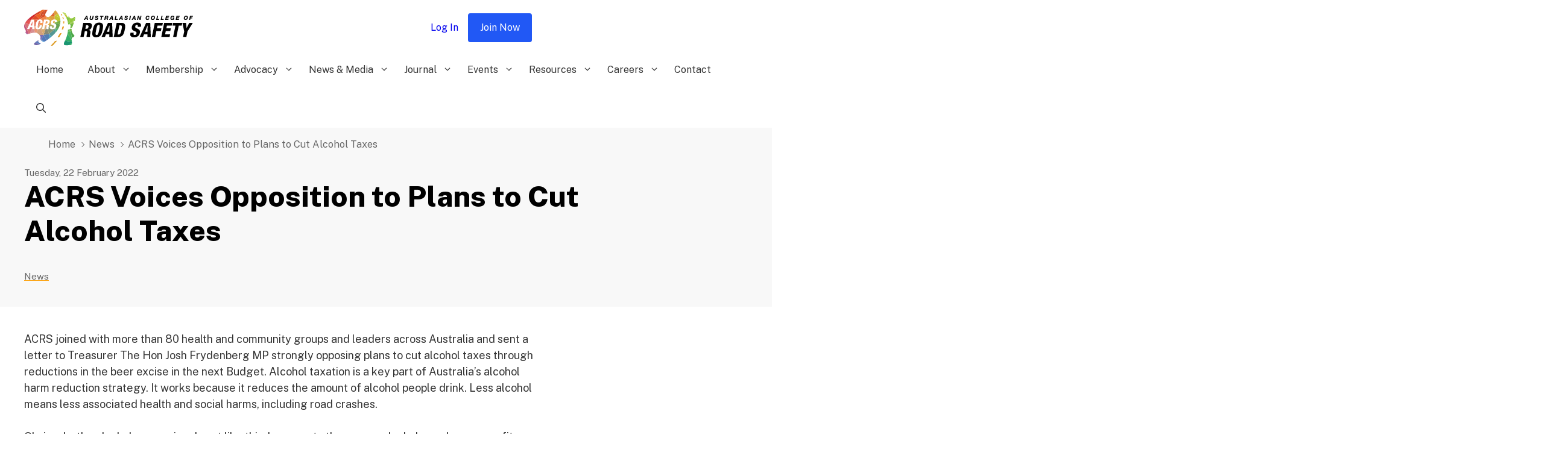

--- FILE ---
content_type: text/html; charset=UTF-8
request_url: https://acrs.org.au/acrs-opposes-cutting-alcohol-taxes/
body_size: 15956
content:
<!DOCTYPE html>
<html lang="en-AU" prefix="og: https://ogp.me/ns#">
<head>
	<meta charset="UTF-8">
		<style>img:is([sizes="auto" i], [sizes^="auto," i]) { contain-intrinsic-size: 3000px 1500px }</style>
	<meta name="viewport" content="width=device-width, initial-scale=1">
<!-- Search Engine Optimisation by Rank Math - https://rankmath.com/ -->
<title>ACRS Voices Opposition to Plans to Cut Alcohol Taxes - Australasian College of Road Safety</title>
<meta name="description" content="ACRS joined with more than 80 health and community groups and leaders across Australia and sent a letter to Treasurer The Hon Josh Frydenberg MP strongly"/>
<meta name="robots" content="follow, index, max-snippet:-1, max-video-preview:-1, max-image-preview:large"/>
<link rel="canonical" href="https://acrs.org.au/acrs-opposes-cutting-alcohol-taxes/" />
<meta property="og:locale" content="en_US" />
<meta property="og:type" content="article" />
<meta property="og:title" content="ACRS Voices Opposition to Plans to Cut Alcohol Taxes - Australasian College of Road Safety" />
<meta property="og:description" content="ACRS joined with more than 80 health and community groups and leaders across Australia and sent a letter to Treasurer The Hon Josh Frydenberg MP strongly" />
<meta property="og:url" content="https://acrs.org.au/acrs-opposes-cutting-alcohol-taxes/" />
<meta property="og:site_name" content="Australasian College of Road Safety" />
<meta property="article:section" content="News" />
<meta property="og:updated_time" content="2022-08-08T13:42:22+10:00" />
<meta property="og:image" content="https://acrs.org.au/wp-content/uploads/example.jpg" />
<meta property="og:image:secure_url" content="https://acrs.org.au/wp-content/uploads/example.jpg" />
<meta property="og:image:width" content="1304" />
<meta property="og:image:height" content="1045" />
<meta property="og:image:alt" content="ACRS Voices Opposition to Plans to Cut Alcohol Taxes" />
<meta property="og:image:type" content="image/jpeg" />
<meta property="article:published_time" content="2022-02-22T04:25:00+10:00" />
<meta property="article:modified_time" content="2022-08-08T13:42:22+10:00" />
<meta name="twitter:card" content="summary_large_image" />
<meta name="twitter:title" content="ACRS Voices Opposition to Plans to Cut Alcohol Taxes - Australasian College of Road Safety" />
<meta name="twitter:description" content="ACRS joined with more than 80 health and community groups and leaders across Australia and sent a letter to Treasurer The Hon Josh Frydenberg MP strongly" />
<meta name="twitter:image" content="https://acrs.org.au/wp-content/uploads/example.jpg" />
<meta name="twitter:label1" content="Written by" />
<meta name="twitter:data1" content="Damiane Muller" />
<meta name="twitter:label2" content="Time to read" />
<meta name="twitter:data2" content="Less than a minute" />
<script type="application/ld+json" class="rank-math-schema">{"@context":"https://schema.org","@graph":[{"@type":["Person","Organization"],"@id":"https://acrs.org.au/#person","name":"Australasian College of Road Safety","logo":{"@type":"ImageObject","@id":"https://acrs.org.au/#logo","url":"https://acrs.org.au/wp-content/uploads/ACRS-logo.svg","contentUrl":"https://acrs.org.au/wp-content/uploads/ACRS-logo.svg","caption":"Australasian College of Road Safety","inLanguage":"en-AU"},"image":{"@type":"ImageObject","@id":"https://acrs.org.au/#logo","url":"https://acrs.org.au/wp-content/uploads/ACRS-logo.svg","contentUrl":"https://acrs.org.au/wp-content/uploads/ACRS-logo.svg","caption":"Australasian College of Road Safety","inLanguage":"en-AU"}},{"@type":"WebSite","@id":"https://acrs.org.au/#website","url":"https://acrs.org.au","name":"Australasian College of Road Safety","publisher":{"@id":"https://acrs.org.au/#person"},"inLanguage":"en-AU"},{"@type":"ImageObject","@id":"https://acrs.org.au/wp-content/uploads/example.jpg","url":"https://acrs.org.au/wp-content/uploads/example.jpg","width":"1304","height":"1045","inLanguage":"en-AU"},{"@type":"BreadcrumbList","@id":"https://acrs.org.au/acrs-opposes-cutting-alcohol-taxes/#breadcrumb","itemListElement":[{"@type":"ListItem","position":"1","item":{"@id":"https://acrs.org.au","name":"Home"}},{"@type":"ListItem","position":"2","item":{"@id":"https://acrs.org.au/news/","name":"News"}},{"@type":"ListItem","position":"3","item":{"@id":"https://acrs.org.au/acrs-opposes-cutting-alcohol-taxes/","name":"ACRS Voices Opposition to Plans to Cut Alcohol Taxes"}}]},{"@type":"WebPage","@id":"https://acrs.org.au/acrs-opposes-cutting-alcohol-taxes/#webpage","url":"https://acrs.org.au/acrs-opposes-cutting-alcohol-taxes/","name":"ACRS Voices Opposition to Plans to Cut Alcohol Taxes - Australasian College of Road Safety","datePublished":"2022-02-22T04:25:00+10:00","dateModified":"2022-08-08T13:42:22+10:00","isPartOf":{"@id":"https://acrs.org.au/#website"},"primaryImageOfPage":{"@id":"https://acrs.org.au/wp-content/uploads/example.jpg"},"inLanguage":"en-AU","breadcrumb":{"@id":"https://acrs.org.au/acrs-opposes-cutting-alcohol-taxes/#breadcrumb"}},{"@type":"Person","@id":"https://acrs.org.au/author/2cf3223b68e9402a/","name":"Damiane Muller","url":"https://acrs.org.au/author/2cf3223b68e9402a/","image":{"@type":"ImageObject","@id":"https://secure.gravatar.com/avatar/78430f66819c43652a651f523ff702c061d0b735fd9dbb0a31a24543a85227ed?s=96&amp;d=mm&amp;r=g","url":"https://secure.gravatar.com/avatar/78430f66819c43652a651f523ff702c061d0b735fd9dbb0a31a24543a85227ed?s=96&amp;d=mm&amp;r=g","caption":"Damiane Muller","inLanguage":"en-AU"},"sameAs":["https://acrs.org.au"]},{"@type":"BlogPosting","headline":"ACRS Voices Opposition to Plans to Cut Alcohol Taxes - Australasian College of Road Safety","datePublished":"2022-02-22T04:25:00+10:00","dateModified":"2022-08-08T13:42:22+10:00","articleSection":"News","author":{"@id":"https://acrs.org.au/author/2cf3223b68e9402a/","name":"Damiane Muller"},"publisher":{"@id":"https://acrs.org.au/#person"},"description":"ACRS joined with more than 80 health and community groups and leaders across Australia and sent a letter to Treasurer The Hon Josh Frydenberg MP strongly","name":"ACRS Voices Opposition to Plans to Cut Alcohol Taxes - Australasian College of Road Safety","@id":"https://acrs.org.au/acrs-opposes-cutting-alcohol-taxes/#richSnippet","isPartOf":{"@id":"https://acrs.org.au/acrs-opposes-cutting-alcohol-taxes/#webpage"},"image":{"@id":"https://acrs.org.au/wp-content/uploads/example.jpg"},"inLanguage":"en-AU","mainEntityOfPage":{"@id":"https://acrs.org.au/acrs-opposes-cutting-alcohol-taxes/#webpage"}}]}</script>
<!-- /Rank Math WordPress SEO plugin -->

<link rel='dns-prefetch' href='//ajax.googleapis.com' />
<link rel='dns-prefetch' href='//www.googletagmanager.com' />
<link href='https://fonts.gstatic.com' crossorigin rel='preconnect' />
<link href='https://fonts.googleapis.com' crossorigin rel='preconnect' />
<link rel="alternate" type="application/rss+xml" title="Australasian College of Road Safety &raquo; Feed" href="https://acrs.org.au/feed/" />
<link rel="alternate" type="application/rss+xml" title="Australasian College of Road Safety &raquo; Comments Feed" href="https://acrs.org.au/comments/feed/" />
<script>
  window.dataLayer = window.dataLayer || [];
  window.dataLayer.push({
    'event': 'static_data_loaded',

    // Differentiate behaviour of logged-in members vs public visitors
    'logged_in': 'false',

    // Track membership level from Paid Memberships Pro
    'membership_level': 'none',

    // Set the content type
    'content_type': 'post'
  });
</script><link rel='stylesheet' id='wp-block-library-css' href='https://acrs.org.au/wp-includes/css/dist/block-library/style.min.css' media='all' />
<style id='classic-theme-styles-inline-css'>
/*! This file is auto-generated */
.wp-block-button__link{color:#fff;background-color:#32373c;border-radius:9999px;box-shadow:none;text-decoration:none;padding:calc(.667em + 2px) calc(1.333em + 2px);font-size:1.125em}.wp-block-file__button{background:#32373c;color:#fff;text-decoration:none}
</style>
<style id='filebird-block-filebird-gallery-style-inline-css'>
ul.filebird-block-filebird-gallery{margin:auto!important;padding:0!important;width:100%}ul.filebird-block-filebird-gallery.layout-grid{display:grid;grid-gap:20px;align-items:stretch;grid-template-columns:repeat(var(--columns),1fr);justify-items:stretch}ul.filebird-block-filebird-gallery.layout-grid li img{border:1px solid #ccc;box-shadow:2px 2px 6px 0 rgba(0,0,0,.3);height:100%;max-width:100%;-o-object-fit:cover;object-fit:cover;width:100%}ul.filebird-block-filebird-gallery.layout-masonry{-moz-column-count:var(--columns);-moz-column-gap:var(--space);column-gap:var(--space);-moz-column-width:var(--min-width);columns:var(--min-width) var(--columns);display:block;overflow:auto}ul.filebird-block-filebird-gallery.layout-masonry li{margin-bottom:var(--space)}ul.filebird-block-filebird-gallery li{list-style:none}ul.filebird-block-filebird-gallery li figure{height:100%;margin:0;padding:0;position:relative;width:100%}ul.filebird-block-filebird-gallery li figure figcaption{background:linear-gradient(0deg,rgba(0,0,0,.7),rgba(0,0,0,.3) 70%,transparent);bottom:0;box-sizing:border-box;color:#fff;font-size:.8em;margin:0;max-height:100%;overflow:auto;padding:3em .77em .7em;position:absolute;text-align:center;width:100%;z-index:2}ul.filebird-block-filebird-gallery li figure figcaption a{color:inherit}.fb-block-hover-animation-zoomIn figure{overflow:hidden}.fb-block-hover-animation-zoomIn figure img{transform:scale(1);transition:.3s ease-in-out}.fb-block-hover-animation-zoomIn figure:hover img{transform:scale(1.3)}.fb-block-hover-animation-shine figure{overflow:hidden;position:relative}.fb-block-hover-animation-shine figure:before{background:linear-gradient(90deg,hsla(0,0%,100%,0) 0,hsla(0,0%,100%,.3));content:"";display:block;height:100%;left:-75%;position:absolute;top:0;transform:skewX(-25deg);width:50%;z-index:2}.fb-block-hover-animation-shine figure:hover:before{animation:shine .75s}@keyframes shine{to{left:125%}}.fb-block-hover-animation-opacity figure{overflow:hidden}.fb-block-hover-animation-opacity figure img{opacity:1;transition:.3s ease-in-out}.fb-block-hover-animation-opacity figure:hover img{opacity:.5}.fb-block-hover-animation-grayscale figure img{filter:grayscale(100%);transition:.3s ease-in-out}.fb-block-hover-animation-grayscale figure:hover img{filter:grayscale(0)}

</style>
<link rel='stylesheet' id='awsm-ead-public-css' href='https://acrs.org.au/wp-content/plugins/embed-any-document/css/embed-public.min.css' media='all' />
<style id='global-styles-inline-css'>
:root{--wp--preset--aspect-ratio--square: 1;--wp--preset--aspect-ratio--4-3: 4/3;--wp--preset--aspect-ratio--3-4: 3/4;--wp--preset--aspect-ratio--3-2: 3/2;--wp--preset--aspect-ratio--2-3: 2/3;--wp--preset--aspect-ratio--16-9: 16/9;--wp--preset--aspect-ratio--9-16: 9/16;--wp--preset--color--black: #000000;--wp--preset--color--cyan-bluish-gray: #abb8c3;--wp--preset--color--white: #ffffff;--wp--preset--color--pale-pink: #f78da7;--wp--preset--color--vivid-red: #cf2e2e;--wp--preset--color--luminous-vivid-orange: #ff6900;--wp--preset--color--luminous-vivid-amber: #fcb900;--wp--preset--color--light-green-cyan: #7bdcb5;--wp--preset--color--vivid-green-cyan: #00d084;--wp--preset--color--pale-cyan-blue: #8ed1fc;--wp--preset--color--vivid-cyan-blue: #0693e3;--wp--preset--color--vivid-purple: #9b51e0;--wp--preset--color--acrs-black: var(--acrs-black);--wp--preset--color--acrs-black-80: var(--acrs-black-80);--wp--preset--color--acrs-black-60: var(--acrs-black-60);--wp--preset--color--acrs-black-20: var(--acrs-black-20);--wp--preset--color--acrs-black-3: var(--acrs-black-3);--wp--preset--color--acrs-blue: var(--acrs-blue);--wp--preset--color--acrs-yellow: var(--acrs-yellow);--wp--preset--color--acrs-white: var(--acrs-white);--wp--preset--gradient--vivid-cyan-blue-to-vivid-purple: linear-gradient(135deg,rgba(6,147,227,1) 0%,rgb(155,81,224) 100%);--wp--preset--gradient--light-green-cyan-to-vivid-green-cyan: linear-gradient(135deg,rgb(122,220,180) 0%,rgb(0,208,130) 100%);--wp--preset--gradient--luminous-vivid-amber-to-luminous-vivid-orange: linear-gradient(135deg,rgba(252,185,0,1) 0%,rgba(255,105,0,1) 100%);--wp--preset--gradient--luminous-vivid-orange-to-vivid-red: linear-gradient(135deg,rgba(255,105,0,1) 0%,rgb(207,46,46) 100%);--wp--preset--gradient--very-light-gray-to-cyan-bluish-gray: linear-gradient(135deg,rgb(238,238,238) 0%,rgb(169,184,195) 100%);--wp--preset--gradient--cool-to-warm-spectrum: linear-gradient(135deg,rgb(74,234,220) 0%,rgb(151,120,209) 20%,rgb(207,42,186) 40%,rgb(238,44,130) 60%,rgb(251,105,98) 80%,rgb(254,248,76) 100%);--wp--preset--gradient--blush-light-purple: linear-gradient(135deg,rgb(255,206,236) 0%,rgb(152,150,240) 100%);--wp--preset--gradient--blush-bordeaux: linear-gradient(135deg,rgb(254,205,165) 0%,rgb(254,45,45) 50%,rgb(107,0,62) 100%);--wp--preset--gradient--luminous-dusk: linear-gradient(135deg,rgb(255,203,112) 0%,rgb(199,81,192) 50%,rgb(65,88,208) 100%);--wp--preset--gradient--pale-ocean: linear-gradient(135deg,rgb(255,245,203) 0%,rgb(182,227,212) 50%,rgb(51,167,181) 100%);--wp--preset--gradient--electric-grass: linear-gradient(135deg,rgb(202,248,128) 0%,rgb(113,206,126) 100%);--wp--preset--gradient--midnight: linear-gradient(135deg,rgb(2,3,129) 0%,rgb(40,116,252) 100%);--wp--preset--font-size--small: 13px;--wp--preset--font-size--medium: 20px;--wp--preset--font-size--large: 36px;--wp--preset--font-size--x-large: 42px;--wp--preset--spacing--20: 0.44rem;--wp--preset--spacing--30: 0.67rem;--wp--preset--spacing--40: 1rem;--wp--preset--spacing--50: 1.5rem;--wp--preset--spacing--60: 2.25rem;--wp--preset--spacing--70: 3.38rem;--wp--preset--spacing--80: 5.06rem;--wp--preset--shadow--natural: 6px 6px 9px rgba(0, 0, 0, 0.2);--wp--preset--shadow--deep: 12px 12px 50px rgba(0, 0, 0, 0.4);--wp--preset--shadow--sharp: 6px 6px 0px rgba(0, 0, 0, 0.2);--wp--preset--shadow--outlined: 6px 6px 0px -3px rgba(255, 255, 255, 1), 6px 6px rgba(0, 0, 0, 1);--wp--preset--shadow--crisp: 6px 6px 0px rgba(0, 0, 0, 1);}:where(.is-layout-flex){gap: 0.5em;}:where(.is-layout-grid){gap: 0.5em;}body .is-layout-flex{display: flex;}.is-layout-flex{flex-wrap: wrap;align-items: center;}.is-layout-flex > :is(*, div){margin: 0;}body .is-layout-grid{display: grid;}.is-layout-grid > :is(*, div){margin: 0;}:where(.wp-block-columns.is-layout-flex){gap: 2em;}:where(.wp-block-columns.is-layout-grid){gap: 2em;}:where(.wp-block-post-template.is-layout-flex){gap: 1.25em;}:where(.wp-block-post-template.is-layout-grid){gap: 1.25em;}.has-black-color{color: var(--wp--preset--color--black) !important;}.has-cyan-bluish-gray-color{color: var(--wp--preset--color--cyan-bluish-gray) !important;}.has-white-color{color: var(--wp--preset--color--white) !important;}.has-pale-pink-color{color: var(--wp--preset--color--pale-pink) !important;}.has-vivid-red-color{color: var(--wp--preset--color--vivid-red) !important;}.has-luminous-vivid-orange-color{color: var(--wp--preset--color--luminous-vivid-orange) !important;}.has-luminous-vivid-amber-color{color: var(--wp--preset--color--luminous-vivid-amber) !important;}.has-light-green-cyan-color{color: var(--wp--preset--color--light-green-cyan) !important;}.has-vivid-green-cyan-color{color: var(--wp--preset--color--vivid-green-cyan) !important;}.has-pale-cyan-blue-color{color: var(--wp--preset--color--pale-cyan-blue) !important;}.has-vivid-cyan-blue-color{color: var(--wp--preset--color--vivid-cyan-blue) !important;}.has-vivid-purple-color{color: var(--wp--preset--color--vivid-purple) !important;}.has-black-background-color{background-color: var(--wp--preset--color--black) !important;}.has-cyan-bluish-gray-background-color{background-color: var(--wp--preset--color--cyan-bluish-gray) !important;}.has-white-background-color{background-color: var(--wp--preset--color--white) !important;}.has-pale-pink-background-color{background-color: var(--wp--preset--color--pale-pink) !important;}.has-vivid-red-background-color{background-color: var(--wp--preset--color--vivid-red) !important;}.has-luminous-vivid-orange-background-color{background-color: var(--wp--preset--color--luminous-vivid-orange) !important;}.has-luminous-vivid-amber-background-color{background-color: var(--wp--preset--color--luminous-vivid-amber) !important;}.has-light-green-cyan-background-color{background-color: var(--wp--preset--color--light-green-cyan) !important;}.has-vivid-green-cyan-background-color{background-color: var(--wp--preset--color--vivid-green-cyan) !important;}.has-pale-cyan-blue-background-color{background-color: var(--wp--preset--color--pale-cyan-blue) !important;}.has-vivid-cyan-blue-background-color{background-color: var(--wp--preset--color--vivid-cyan-blue) !important;}.has-vivid-purple-background-color{background-color: var(--wp--preset--color--vivid-purple) !important;}.has-black-border-color{border-color: var(--wp--preset--color--black) !important;}.has-cyan-bluish-gray-border-color{border-color: var(--wp--preset--color--cyan-bluish-gray) !important;}.has-white-border-color{border-color: var(--wp--preset--color--white) !important;}.has-pale-pink-border-color{border-color: var(--wp--preset--color--pale-pink) !important;}.has-vivid-red-border-color{border-color: var(--wp--preset--color--vivid-red) !important;}.has-luminous-vivid-orange-border-color{border-color: var(--wp--preset--color--luminous-vivid-orange) !important;}.has-luminous-vivid-amber-border-color{border-color: var(--wp--preset--color--luminous-vivid-amber) !important;}.has-light-green-cyan-border-color{border-color: var(--wp--preset--color--light-green-cyan) !important;}.has-vivid-green-cyan-border-color{border-color: var(--wp--preset--color--vivid-green-cyan) !important;}.has-pale-cyan-blue-border-color{border-color: var(--wp--preset--color--pale-cyan-blue) !important;}.has-vivid-cyan-blue-border-color{border-color: var(--wp--preset--color--vivid-cyan-blue) !important;}.has-vivid-purple-border-color{border-color: var(--wp--preset--color--vivid-purple) !important;}.has-vivid-cyan-blue-to-vivid-purple-gradient-background{background: var(--wp--preset--gradient--vivid-cyan-blue-to-vivid-purple) !important;}.has-light-green-cyan-to-vivid-green-cyan-gradient-background{background: var(--wp--preset--gradient--light-green-cyan-to-vivid-green-cyan) !important;}.has-luminous-vivid-amber-to-luminous-vivid-orange-gradient-background{background: var(--wp--preset--gradient--luminous-vivid-amber-to-luminous-vivid-orange) !important;}.has-luminous-vivid-orange-to-vivid-red-gradient-background{background: var(--wp--preset--gradient--luminous-vivid-orange-to-vivid-red) !important;}.has-very-light-gray-to-cyan-bluish-gray-gradient-background{background: var(--wp--preset--gradient--very-light-gray-to-cyan-bluish-gray) !important;}.has-cool-to-warm-spectrum-gradient-background{background: var(--wp--preset--gradient--cool-to-warm-spectrum) !important;}.has-blush-light-purple-gradient-background{background: var(--wp--preset--gradient--blush-light-purple) !important;}.has-blush-bordeaux-gradient-background{background: var(--wp--preset--gradient--blush-bordeaux) !important;}.has-luminous-dusk-gradient-background{background: var(--wp--preset--gradient--luminous-dusk) !important;}.has-pale-ocean-gradient-background{background: var(--wp--preset--gradient--pale-ocean) !important;}.has-electric-grass-gradient-background{background: var(--wp--preset--gradient--electric-grass) !important;}.has-midnight-gradient-background{background: var(--wp--preset--gradient--midnight) !important;}.has-small-font-size{font-size: var(--wp--preset--font-size--small) !important;}.has-medium-font-size{font-size: var(--wp--preset--font-size--medium) !important;}.has-large-font-size{font-size: var(--wp--preset--font-size--large) !important;}.has-x-large-font-size{font-size: var(--wp--preset--font-size--x-large) !important;}
:where(.wp-block-post-template.is-layout-flex){gap: 1.25em;}:where(.wp-block-post-template.is-layout-grid){gap: 1.25em;}
:where(.wp-block-columns.is-layout-flex){gap: 2em;}:where(.wp-block-columns.is-layout-grid){gap: 2em;}
:root :where(.wp-block-pullquote){font-size: 1.5em;line-height: 1.6;}
</style>
<link rel='stylesheet' id='bbp-default-css' href='https://acrs.org.au/wp-content/plugins/bbpress/templates/default/css/bbpress.min.css' media='all' />
<style id='bbp-default-inline-css'>
#bbpress-forums ul.bbp-lead-topic,#bbpress-forums ul.bbp-topics,#bbpress-forums ul.bbp-forums,#bbpress-forums ul.bbp-replies,#bbpress-forums ul.bbp-search-results,#bbpress-forums,div.bbp-breadcrumb,div.bbp-topic-tags {font-size: inherit;}.single-forum #subscription-toggle {display: block;margin: 1em 0;clear: left;}#bbpress-forums .bbp-search-form {margin-bottom: 10px;}.bbp-login-form fieldset {border: 0;padding: 0;}
</style>
<link rel='stylesheet' id='wpa-css-css' href='https://acrs.org.au/wp-content/plugins/honeypot/includes/css/wpa.css' media='all' />
<link rel='stylesheet' id='pmpro_frontend_base-css' href='https://acrs.org.au/wp-content/plugins/paid-memberships-pro/css/frontend/base.css' media='all' />
<link rel='stylesheet' id='pmpro_frontend_variation_1-css' href='https://acrs.org.au/wp-content/plugins/paid-memberships-pro/css/frontend/variation_1.css' media='all' />
<link rel='stylesheet' id='pmpro-advanced-levels-styles-css' href='https://acrs.org.au/wp-content/plugins/pmpro-advanced-levels-shortcode/css/pmpro-advanced-levels.css' media='all' />
<link rel='stylesheet' id='pmprorh_frontend-css' href='https://acrs.org.au/wp-content/plugins/pmpro-mailchimp/css/pmpromc.css' media='all' />
<link rel='stylesheet' id='pmpro-member-directory-styles-css' href='https://acrs.org.au/wp-content/plugins/pmpro-member-directory/css/pmpro-member-directory.css' media='all' />
<style id='pmpro-member-directory-styles-inline-css'>
#wpadminbar #wp-admin-bar-pmpromd-edit-member .ab-item:before { content: "\f110"; top: 3px; }
</style>
<link rel='stylesheet' id='pmprodev-css' href='https://acrs.org.au/wp-content/plugins/pmpro-toolkit/css/pmprodev.css' media='all' />
<link rel='stylesheet' id='fonts-css' href='https://acrs.org.au/wp-content/themes/acrs/css/fonts.css' media='all' />
<link rel='stylesheet' id='blocks-css' href='https://acrs.org.au/wp-content/themes/acrs/css/blocks.css' media='all' />
<link rel='stylesheet' id='generate-widget-areas-css' href='https://acrs.org.au/wp-content/themes/generatepress/assets/css/components/widget-areas.min.css' media='all' />
<link rel='stylesheet' id='generate-style-css' href='https://acrs.org.au/wp-content/themes/generatepress/assets/css/main.min.css' media='all' />
<style id='generate-style-inline-css'>
@media (max-width:768px){}
body{background-color:var(--acrs-white);color:var(--acrs-black-80);}a{text-decoration:underline;}.entry-title a, .site-branding a, a.button, .wp-block-button__link, .main-navigation a{text-decoration:none;}a:hover, a:focus, a:active{color:var(--acrs-black-80);}.grid-container{max-width:1400px;}.wp-block-group__inner-container{max-width:1400px;margin-left:auto;margin-right:auto;}.site-header .header-image{width:280px;}.navigation-search{position:absolute;left:-99999px;pointer-events:none;visibility:hidden;z-index:20;width:100%;top:0;transition:opacity 100ms ease-in-out;opacity:0;}.navigation-search.nav-search-active{left:0;right:0;pointer-events:auto;visibility:visible;opacity:1;}.navigation-search input[type="search"]{outline:0;border:0;vertical-align:bottom;line-height:1;opacity:0.9;width:100%;z-index:20;border-radius:0;-webkit-appearance:none;height:60px;}.navigation-search input::-ms-clear{display:none;width:0;height:0;}.navigation-search input::-ms-reveal{display:none;width:0;height:0;}.navigation-search input::-webkit-search-decoration, .navigation-search input::-webkit-search-cancel-button, .navigation-search input::-webkit-search-results-button, .navigation-search input::-webkit-search-results-decoration{display:none;}.gen-sidebar-nav .navigation-search{top:auto;bottom:0;}:root{--acrs-black:#000000;--acrs-black-80:#333333;--acrs-black-60:#666666;--acrs-black-20:#cccccc;--acrs-black-3:#f8f8f8;--acrs-blue:#2158F5;--acrs-yellow:#FCA311;--acrs-white:#ffffff;}:root .has-acrs-black-color{color:var(--acrs-black);}:root .has-acrs-black-background-color{background-color:var(--acrs-black);}:root .has-acrs-black-80-color{color:var(--acrs-black-80);}:root .has-acrs-black-80-background-color{background-color:var(--acrs-black-80);}:root .has-acrs-black-60-color{color:var(--acrs-black-60);}:root .has-acrs-black-60-background-color{background-color:var(--acrs-black-60);}:root .has-acrs-black-20-color{color:var(--acrs-black-20);}:root .has-acrs-black-20-background-color{background-color:var(--acrs-black-20);}:root .has-acrs-black-3-color{color:var(--acrs-black-3);}:root .has-acrs-black-3-background-color{background-color:var(--acrs-black-3);}:root .has-acrs-blue-color{color:var(--acrs-blue);}:root .has-acrs-blue-background-color{background-color:var(--acrs-blue);}:root .has-acrs-yellow-color{color:var(--acrs-yellow);}:root .has-acrs-yellow-background-color{background-color:var(--acrs-yellow);}:root .has-acrs-white-color{color:var(--acrs-white);}:root .has-acrs-white-background-color{background-color:var(--acrs-white);}.main-navigation a, .main-navigation .menu-toggle, .main-navigation .menu-bar-items{font-family:Public Sans, sans-serif;font-weight:normal;font-size:16px;}h1{font-family:Public Sans, sans-serif;font-weight:800;font-size:48px;margin-bottom:36px;}@media (max-width: 1024px){h1{font-size:40px;}}@media (max-width:768px){h1{font-size:32px;}}body, button, input, select, textarea{font-family:Public Sans, sans-serif;font-weight:normal;font-size:18px;}body{line-height:1.5;}p{margin-bottom:1.5em;}h2{font-family:Public Sans, sans-serif;font-weight:800;font-size:28px;margin-bottom:24px;}h3{font-family:Public Sans, sans-serif;font-weight:bold;font-size:24px;margin-bottom:20px;}h6{font-family:Public Sans, sans-serif;font-weight:bold;font-size:18px;}.site-info{font-family:Public Sans, sans-serif;font-size:16px;}button:not(.menu-toggle),html input[type="button"],input[type="reset"],input[type="submit"],.button,.wp-block-button .wp-block-button__link{font-family:Public Sans, sans-serif;font-weight:normal;font-size:18px;}.main-navigation .main-nav ul ul li a{font-size:16px;}.top-bar{background-color:#636363;color:#ffffff;}.top-bar a{color:#ffffff;}.top-bar a:hover{color:#303030;}.site-header{background-color:var(--acrs-white);}.main-title a,.main-title a:hover{color:var(--contrast);}.site-description{color:var(--contrast-2);}.mobile-menu-control-wrapper .menu-toggle,.mobile-menu-control-wrapper .menu-toggle:hover,.mobile-menu-control-wrapper .menu-toggle:focus,.has-inline-mobile-toggle #site-navigation.toggled{background-color:rgba(0, 0, 0, 0.02);}.main-navigation,.main-navigation ul ul{background-color:var(--acrs-white);}.main-navigation .main-nav ul li a, .main-navigation .menu-toggle, .main-navigation .menu-bar-items{color:var(--acrs-black-80);}.main-navigation .main-nav ul li:not([class*="current-menu-"]):hover > a, .main-navigation .main-nav ul li:not([class*="current-menu-"]):focus > a, .main-navigation .main-nav ul li.sfHover:not([class*="current-menu-"]) > a, .main-navigation .menu-bar-item:hover > a, .main-navigation .menu-bar-item.sfHover > a{color:var(--acrs-blue);background-color:var(--acrs-black-3);}button.menu-toggle:hover,button.menu-toggle:focus{color:var(--acrs-black-80);}.navigation-search input[type="search"],.navigation-search input[type="search"]:active, .navigation-search input[type="search"]:focus, .main-navigation .main-nav ul li.search-item.active > a, .main-navigation .menu-bar-items .search-item.active > a{color:var(--acrs-menu);background-color:var(--acrs-light-gray);opacity:1;}.main-navigation ul ul{background-color:var(--acrs-black-3);}.main-navigation .main-nav ul ul li a{color:var(--acrs-black-80);}.main-navigation .main-nav ul ul li:not([class*="current-menu-"]):hover > a,.main-navigation .main-nav ul ul li:not([class*="current-menu-"]):focus > a, .main-navigation .main-nav ul ul li.sfHover:not([class*="current-menu-"]) > a{color:var(--acrs-blue);background-color:var(--acrs-white);}.separate-containers .inside-article, .separate-containers .comments-area, .separate-containers .page-header, .one-container .container, .separate-containers .paging-navigation, .inside-page-header{color:var(--acrs-black-80);}.inside-article a,.paging-navigation a,.comments-area a,.page-header a{color:var(--acrs-blue);}.inside-article a:hover,.paging-navigation a:hover,.comments-area a:hover,.page-header a:hover{color:var(--acrs-black);}.entry-header h1,.page-header h1{color:var(--acrs-black);}.entry-title a{color:var(--acrs-blue);}.entry-title a:hover{color:var(--acrs-black-80);}.entry-meta{color:var(--acrs-black-60);}.entry-meta a{color:var(--acrs-black-60);}.entry-meta a:hover{color:var(--acrs-black-60);}h1{color:var(--acrs-black);}h2{color:var(--acrs-black);}h3{color:var(--acrs-black);}h4{color:var(--acrs-black);}h5{color:var(--acrs-black);}h6{color:var(--acrs-black);}.sidebar .widget{background-color:var(--acrs-black-3);}.sidebar .widget a{color:var(--acrs-black-80);}.footer-widgets{color:var(--acrs-black-80);background-color:var(--acrs-white);}.footer-widgets a{color:var(--acrs-black-80);}.footer-widgets a:hover{color:var(--acrs-blue);}.footer-widgets .widget-title{color:var(--acrs-black);}.site-info{color:var(--acrs-black-80);background-color:var(--acrs-white);}.site-info a{color:var(--acrs-black-80);}.site-info a:hover{color:var(--acrs-blue);}.footer-bar .widget_nav_menu .current-menu-item a{color:var(--acrs-blue);}input[type="text"],input[type="email"],input[type="url"],input[type="password"],input[type="search"],input[type="tel"],input[type="number"],textarea,select{color:var(--contrast);background-color:var(--base-2);border-color:var(--base);}input[type="text"]:focus,input[type="email"]:focus,input[type="url"]:focus,input[type="password"]:focus,input[type="search"]:focus,input[type="tel"]:focus,input[type="number"]:focus,textarea:focus,select:focus{color:var(--contrast);background-color:var(--base-2);border-color:var(--contrast-3);}button,html input[type="button"],input[type="reset"],input[type="submit"],a.button,a.wp-block-button__link:not(.has-background){color:var(--acrs-white);background-color:var(--acrs-blue);}button:hover,html input[type="button"]:hover,input[type="reset"]:hover,input[type="submit"]:hover,a.button:hover,button:focus,html input[type="button"]:focus,input[type="reset"]:focus,input[type="submit"]:focus,a.button:focus,a.wp-block-button__link:not(.has-background):active,a.wp-block-button__link:not(.has-background):focus,a.wp-block-button__link:not(.has-background):hover{color:var(--acrs-white);background-color:#3f4047;}a.generate-back-to-top{background-color:rgba( 0,0,0,0.4 );color:#ffffff;}a.generate-back-to-top:hover,a.generate-back-to-top:focus{background-color:rgba( 0,0,0,0.6 );color:#ffffff;}:root{--gp-search-modal-bg-color:var(--base-3);--gp-search-modal-text-color:var(--contrast);--gp-search-modal-overlay-bg-color:rgba(0,0,0,0.2);}@media (max-width: 1200px){.main-navigation .menu-bar-item:hover > a, .main-navigation .menu-bar-item.sfHover > a{background:none;color:var(--acrs-black-80);}}.inside-header{padding:0px 40px 0px 40px;}.nav-below-header .main-navigation .inside-navigation.grid-container, .nav-above-header .main-navigation .inside-navigation.grid-container{padding:0px 20px 0px 20px;}.site-main .wp-block-group__inner-container{padding:40px;}.separate-containers .paging-navigation{padding-top:20px;padding-bottom:20px;}.entry-content .alignwide, body:not(.no-sidebar) .entry-content .alignfull{margin-left:-40px;width:calc(100% + 80px);max-width:calc(100% + 80px);}.main-navigation .main-nav ul li a,.menu-toggle,.main-navigation .menu-bar-item > a{line-height:90px;}.main-navigation .main-nav ul ul li a{padding:16px 20px 16px 20px;}.main-navigation ul ul{width:240px;}.navigation-search input[type="search"]{height:90px;}.rtl .menu-item-has-children .dropdown-menu-toggle{padding-left:20px;}.menu-item-has-children ul .dropdown-menu-toggle{padding-top:16px;padding-bottom:16px;margin-top:-16px;}.rtl .main-navigation .main-nav ul li.menu-item-has-children > a{padding-right:20px;}.widget-area .widget{padding:32px 32px 40px 32px;}.inside-site-info{padding:40px 40px 72px 40px;}@media (max-width:768px){.separate-containers .inside-article, .separate-containers .comments-area, .separate-containers .page-header, .separate-containers .paging-navigation, .one-container .site-content, .inside-page-header{padding:30px;}.site-main .wp-block-group__inner-container{padding:30px;}.inside-top-bar{padding-right:30px;padding-left:30px;}.inside-header{padding-right:30px;padding-left:30px;}.widget-area .widget{padding-top:30px;padding-right:30px;padding-bottom:30px;padding-left:30px;}.footer-widgets-container{padding-top:30px;padding-right:30px;padding-bottom:30px;padding-left:30px;}.inside-site-info{padding-right:30px;padding-left:30px;}.entry-content .alignwide, body:not(.no-sidebar) .entry-content .alignfull{margin-left:-30px;width:calc(100% + 60px);max-width:calc(100% + 60px);}.one-container .site-main .paging-navigation{margin-bottom:20px;}}/* End cached CSS */.is-right-sidebar{width:25%;}.is-left-sidebar{width:25%;}.site-content .content-area{width:75%;}@media (max-width: 1200px){.main-navigation .menu-toggle,.sidebar-nav-mobile:not(#sticky-placeholder){display:block;}.main-navigation ul,.gen-sidebar-nav,.main-navigation:not(.slideout-navigation):not(.toggled) .main-nav > ul,.has-inline-mobile-toggle #site-navigation .inside-navigation > *:not(.navigation-search):not(.main-nav){display:none;}.nav-align-right .inside-navigation,.nav-align-center .inside-navigation{justify-content:space-between;}.has-inline-mobile-toggle .mobile-menu-control-wrapper{display:flex;flex-wrap:wrap;}.has-inline-mobile-toggle .inside-header{flex-direction:row;text-align:left;flex-wrap:wrap;}.has-inline-mobile-toggle .header-widget,.has-inline-mobile-toggle #site-navigation{flex-basis:100%;}.nav-float-left .has-inline-mobile-toggle #site-navigation{order:10;}}
.dynamic-author-image-rounded{border-radius:100%;}.dynamic-featured-image, .dynamic-author-image{vertical-align:middle;}.one-container.blog .dynamic-content-template:not(:last-child), .one-container.archive .dynamic-content-template:not(:last-child){padding-bottom:0px;}.dynamic-entry-excerpt > p:last-child{margin-bottom:0px;}
.page-hero{background-color:#f8f8f8;padding-right:40px;padding-bottom:40px;padding-left:40px;}.page-hero .inside-page-hero.grid-container{max-width:calc(1400px - 40px - 40px);}.inside-page-hero > *:last-child{margin-bottom:0px;}.page-hero time.updated{display:none;}
</style>
<link rel='stylesheet' id='generate-child-css' href='https://acrs.org.au/wp-content/themes/acrs/style.css' media='all' />
<link rel='stylesheet' id='generate-google-fonts-css' href='https://fonts.googleapis.com/css?family=Public+Sans%3A100%2C200%2C300%2Cregular%2C500%2C600%2C700%2C800%2C900%2C100italic%2C200italic%2C300italic%2Citalic%2C500italic%2C600italic%2C700italic%2C800italic%2C900italic&#038;display=fallback' media='all' />
<link rel='stylesheet' id='tablepress-default-css' href='https://acrs.org.au/wp-content/plugins/tablepress-premium/css/build/default.css' media='all' />
<link rel='stylesheet' id='tablepress-datatables-buttons-css' href='https://acrs.org.au/wp-content/plugins/tablepress-premium/modules/css/build/datatables.buttons.css' media='all' />
<link rel='stylesheet' id='tablepress-datatables-columnfilterwidgets-css' href='https://acrs.org.au/wp-content/plugins/tablepress-premium/modules/css/build/datatables.columnfilterwidgets.css' media='all' />
<link rel='stylesheet' id='tablepress-datatables-fixedheader-css' href='https://acrs.org.au/wp-content/plugins/tablepress-premium/modules/css/build/datatables.fixedheader.css' media='all' />
<link rel='stylesheet' id='tablepress-datatables-fixedcolumns-css' href='https://acrs.org.au/wp-content/plugins/tablepress-premium/modules/css/build/datatables.fixedcolumns.css' media='all' />
<link rel='stylesheet' id='tablepress-datatables-scroll-buttons-css' href='https://acrs.org.au/wp-content/plugins/tablepress-premium/modules/css/build/datatables.scroll-buttons.css' media='all' />
<link rel='stylesheet' id='tablepress-responsive-tables-css' href='https://acrs.org.au/wp-content/plugins/tablepress-premium/modules/css/build/responsive-tables.css' media='all' />
<link rel='stylesheet' id='searchwp-forms-css' href='https://acrs.org.au/wp-content/plugins/searchwp/assets/css/frontend/search-forms.min.css' media='all' />
<link rel='stylesheet' id='wpjb-glyphs-css' href='https://acrs.org.au/wp-content/plugins/wpjobboard/public/css/wpjb-glyphs.css' media='all' />
<link rel='stylesheet' id='wpjb-css-css' href='https://acrs.org.au/wp-content/plugins/wpjobboard/public/css/frontend.css' media='all' />
<script data-cfasync="false" src="https://ajax.googleapis.com/ajax/libs/jquery/3.5.1/jquery.min.js" id="jquery-js"></script>
<script src="https://acrs.org.au/wp-content/plugins/pmpro-group-accounts/js/pmprogroupacct-checkout.js" id="pmprogroupacct-checkout-js"></script>
<script src="https://acrs.org.au/wp-content/plugins/pmpro-member-directory/includes/google-maps/js/extras.js" id="pmpro-directory-maps-extra-scripts-js"></script>
<script src="https://acrs.org.au/wp-content/plugins/pmpro-toolkit/js/pmprodev-generate-checkout-info.js" id="pmprodev-generate-checkout-info-js"></script>
<script src="https://acrs.org.au/wp-content/themes/acrs/js/job.js" id="job-js"></script>
<script id="wpjb-js-js-extra">
var WpjbData = {"no_jobs_found":"No job listings found","no_resumes_found":"No resumes found","load_x_more":"Load %d more","date_format":"Y\/m\/d","datepicker_date_format":"yy\/mm\/dd","max_date":"9999\/12\/31"};
</script>
<script src="https://acrs.org.au/wp-content/plugins/wpjobboard/public/js/frontend.js" id="wpjb-js-js"></script>
<link rel="https://api.w.org/" href="https://acrs.org.au/wp-json/" /><link rel="alternate" title="JSON" type="application/json" href="https://acrs.org.au/wp-json/wp/v2/posts/1" /><link rel="alternate" title="oEmbed (JSON)" type="application/json+oembed" href="https://acrs.org.au/wp-json/oembed/1.0/embed?url=https%3A%2F%2Facrs.org.au%2Facrs-opposes-cutting-alcohol-taxes%2F" />
<link rel="alternate" title="oEmbed (XML)" type="text/xml+oembed" href="https://acrs.org.au/wp-json/oembed/1.0/embed?url=https%3A%2F%2Facrs.org.au%2Facrs-opposes-cutting-alcohol-taxes%2F&#038;format=xml" />
<meta name="generator" content="Site Kit by Google 1.170.0" /><style id="pmpro_colors">:root {
	--pmpro--color--base: #ffffff;
	--pmpro--color--contrast: #222222;
	--pmpro--color--accent: #2158f5;
	--pmpro--color--accent--variation: hsl( 224,91%,82.5% );
	--pmpro--color--border--variation: hsl( 0,0%,91% );
}</style>    <!-- Paid Memberships Pro - Google Analytics -->
    <script async src="https://www.googletagmanager.com/gtag/js?id=G-N6LL43HJMY"></script>
    <script >
			window.dataLayer = window.dataLayer || [];
			function gtag(){dataLayer.push(arguments);}
			gtag('js', new Date());
	        gtag('config', 
            'G-N6LL43HJMY',
            {
                'currency': 'AUD',
                                                'post_type': 'post',
                                'author': 'Damiane Muller',
                                'category': 'news',
                                                    'user_properties': {
                                        'membership_level': 'no_level',
                                        }
                            }
            );
		</script>
    <link rel="icon" href="https://acrs.org.au/wp-content/uploads/cropped-ACRS-Favicon-32x32.png" sizes="32x32" />
<link rel="icon" href="https://acrs.org.au/wp-content/uploads/cropped-ACRS-Favicon-192x192.png" sizes="192x192" />
<link rel="apple-touch-icon" href="https://acrs.org.au/wp-content/uploads/cropped-ACRS-Favicon-180x180.png" />
<meta name="msapplication-TileImage" content="https://acrs.org.au/wp-content/uploads/cropped-ACRS-Favicon-270x270.png" />
		<style id="wp-custom-css">
			/**
 * Add this CSS to your WP theme customizer (Appearance > Customizer > Additional CSS)
 */

/* Hide: "Your Group Code", link section, and "For Beginner membership" field */
/*#pmprogroupacct_invite_new_members > .pmpro_card_content > p,
#pmprogroupacct_invite_new_members > .pmpro_card_content > .pmpro_form_fields:first-of-type {
  display: none;
}*/

/* Hide: "Generate New Group Code" section */
#pmprogroupacct_generate_new_group_code {
  display: none;
}

/* Hide: "Create a New Group Member" section */
#pmprogroupacct_manage_group_create_member {
  display: none;
}

/* Hide the textarea and label for "For Beginner membership" */
/*.pmpro_form_field-textarea > label[for="pmprogroupaccount_link-level-1"],
#pmprogroupaccount_link-level-1,
label[for="pmprogroupaccount_link-level-1"] {
  display: none !important;
}*/

/* Hide the card title "Invite New Members" */
#pmprogroupacct_invite_new_members > h2.pmpro_card_title.pmpro_font-large {
  display: none;
}

/* Hide the first spacer and divider inside the invite section */
#pmprogroupacct_invite_new_members .pmpro_card_content > .pmpro_spacer:first-of-type,
#pmprogroupacct_invite_new_members .pmpro_card_content > .pmpro_divider:first-of-type {
  display: none;
}

/* Hide the second spacer and divider after the Beginner link block */
#pmprogroupacct_invite_new_members .pmpro_card_content > .pmpro_spacer:nth-of-type(2),
#pmprogroupacct_invite_new_members .pmpro_card_content > .pmpro_divider:nth-of-type(2) {
  display: none !important;
}

/* Hide all spacers and dividers inside the invite section */
#pmprogroupacct_invite_new_members .pmpro_spacer,
#pmprogroupacct_invite_new_members .pmpro_divider {
  display: none;
}

/* Hide the divider after the email invite block */
#pmprogroupacct_manage_group_invite_members + .pmpro_spacer,
#pmprogroupacct_manage_group_invite_members + .pmpro_spacer + .pmpro_divider {
  display: none !important;
}		</style>
		</head>

<body class="pmpro-variation_1 wp-singular post-template-default single single-post postid-1 single-format-standard wp-custom-logo wp-embed-responsive wp-theme-generatepress wp-child-theme-acrs post-image-above-header post-image-aligned-center sticky-menu-fade pmpro-body-has-access right-sidebar nav-float-right one-container nav-search-enabled header-aligned-center dropdown-hover" itemtype="https://schema.org/Blog" itemscope>
	
<script type="text/javascript" id="bbp-swap-no-js-body-class">
	document.body.className = document.body.className.replace( 'bbp-no-js', 'bbp-js' );
</script>

<!-- Google Tag Manager (noscript) -->
<noscript><iframe src="https://www.googletagmanager.com/ns.html?id=GTM-MD5C6P6M"
height="0" width="0" style="display:none;visibility:hidden"></iframe></noscript>
<!-- End Google Tag Manager (noscript) --><a class="screen-reader-text skip-link" href="#content" title="Skip to content">Skip to content</a>		<header class="site-header has-inline-mobile-toggle" id="masthead" aria-label="Site"  itemtype="https://schema.org/WPHeader" itemscope>
			<div class="inside-header grid-container">
				<div class="site-logo">
					<a href="https://acrs.org.au/" rel="home">
						<img  class="header-image is-logo-image" alt="Australasian College of Road Safety" src="https://acrs.org.au/wp-content/uploads/ACRS-logo.svg" />
					</a>
				</div>	<nav class="main-navigation mobile-menu-control-wrapper" id="mobile-menu-control-wrapper" aria-label="Mobile Toggle">
		<div class="menu-bar-items"><span class="menu-bar-item search-item"><a aria-label="Open Search Bar" href="#"><span class="gp-icon icon-search"><svg viewBox="0 0 512 512" aria-hidden="true" xmlns="http://www.w3.org/2000/svg" width="1em" height="1em"><path fill-rule="evenodd" clip-rule="evenodd" d="M208 48c-88.366 0-160 71.634-160 160s71.634 160 160 160 160-71.634 160-160S296.366 48 208 48zM0 208C0 93.125 93.125 0 208 0s208 93.125 208 208c0 48.741-16.765 93.566-44.843 129.024l133.826 134.018c9.366 9.379 9.355 24.575-.025 33.941-9.379 9.366-24.575 9.355-33.941-.025L337.238 370.987C301.747 399.167 256.839 416 208 416 93.125 416 0 322.875 0 208z" /></svg><svg viewBox="0 0 512 512" aria-hidden="true" xmlns="http://www.w3.org/2000/svg" width="1em" height="1em"><path d="M71.029 71.029c9.373-9.372 24.569-9.372 33.942 0L256 222.059l151.029-151.03c9.373-9.372 24.569-9.372 33.942 0 9.372 9.373 9.372 24.569 0 33.942L289.941 256l151.03 151.029c9.372 9.373 9.372 24.569 0 33.942-9.373 9.372-24.569 9.372-33.942 0L256 289.941l-151.029 151.03c-9.373 9.372-24.569 9.372-33.942 0-9.372-9.373-9.372-24.569 0-33.942L222.059 256 71.029 104.971c-9.372-9.373-9.372-24.569 0-33.942z" /></svg></span></a></span></div>		<button data-nav="site-navigation" class="menu-toggle" aria-controls="primary-menu" aria-expanded="false">
			<span class="gp-icon icon-menu-bars"><svg viewBox="0 0 512 512" aria-hidden="true" xmlns="http://www.w3.org/2000/svg" width="1em" height="1em"><path d="M0 96c0-13.255 10.745-24 24-24h464c13.255 0 24 10.745 24 24s-10.745 24-24 24H24c-13.255 0-24-10.745-24-24zm0 160c0-13.255 10.745-24 24-24h464c13.255 0 24 10.745 24 24s-10.745 24-24 24H24c-13.255 0-24-10.745-24-24zm0 160c0-13.255 10.745-24 24-24h464c13.255 0 24 10.745 24 24s-10.745 24-24 24H24c-13.255 0-24-10.745-24-24z" /></svg><svg viewBox="0 0 512 512" aria-hidden="true" xmlns="http://www.w3.org/2000/svg" width="1em" height="1em"><path d="M71.029 71.029c9.373-9.372 24.569-9.372 33.942 0L256 222.059l151.029-151.03c9.373-9.372 24.569-9.372 33.942 0 9.372 9.373 9.372 24.569 0 33.942L289.941 256l151.03 151.029c9.372 9.373 9.372 24.569 0 33.942-9.373 9.372-24.569 9.372-33.942 0L256 289.941l-151.029 151.03c-9.373 9.372-24.569 9.372-33.942 0-9.372-9.373-9.372-24.569 0-33.942L222.059 256 71.029 104.971c-9.372-9.373-9.372-24.569 0-33.942z" /></svg></span><span class="mobile-menu">Menu</span>		</button>
	</nav>
			<nav class="main-navigation has-menu-bar-items sub-menu-right" id="site-navigation" aria-label="Primary"  itemtype="https://schema.org/SiteNavigationElement" itemscope>
			<div class="inside-navigation grid-container">
				<form method="get" class="search-form navigation-search" action="https://acrs.org.au/">
			<input type="search" class="search-field" placeholder="Search …" value="" name="s" data-swplive="true" data-swpengine="default" data-swpconfig="default" title="Search" autocomplete="off" aria-owns="searchwp_live_search_results_62fb339f5a2ea" aria-autocomplete="both" aria-label="When autocomplete results are available use up and down arrows to review and enter to go to the desired page. Touch device users, explore by touch or with swipe gestures.">
        </form>				<button class="menu-toggle" aria-controls="primary-menu" aria-expanded="false">
					<span class="gp-icon icon-menu-bars"><svg viewBox="0 0 512 512" aria-hidden="true" xmlns="http://www.w3.org/2000/svg" width="1em" height="1em"><path d="M0 96c0-13.255 10.745-24 24-24h464c13.255 0 24 10.745 24 24s-10.745 24-24 24H24c-13.255 0-24-10.745-24-24zm0 160c0-13.255 10.745-24 24-24h464c13.255 0 24 10.745 24 24s-10.745 24-24 24H24c-13.255 0-24-10.745-24-24zm0 160c0-13.255 10.745-24 24-24h464c13.255 0 24 10.745 24 24s-10.745 24-24 24H24c-13.255 0-24-10.745-24-24z" /></svg><svg viewBox="0 0 512 512" aria-hidden="true" xmlns="http://www.w3.org/2000/svg" width="1em" height="1em"><path d="M71.029 71.029c9.373-9.372 24.569-9.372 33.942 0L256 222.059l151.029-151.03c9.373-9.372 24.569-9.372 33.942 0 9.372 9.373 9.372 24.569 0 33.942L289.941 256l151.03 151.029c9.372 9.373 9.372 24.569 0 33.942-9.373 9.372-24.569 9.372-33.942 0L256 289.941l-151.029 151.03c-9.373 9.372-24.569 9.372-33.942 0-9.372-9.373-9.372-24.569 0-33.942L222.059 256 71.029 104.971c-9.372-9.373-9.372-24.569 0-33.942z" /></svg></span><span class="mobile-menu">Menu</span>				</button>
				<div id="primary-menu" class="main-nav"><ul id="menu-primary-menu" class=" menu sf-menu"><li id="menu-item-376" class="hide-in-footer menu-item menu-item-type-post_type menu-item-object-page menu-item-home menu-item-376"><a href="https://acrs.org.au/">Home</a></li>
<li id="menu-item-64" class="menu-item menu-item-type-post_type menu-item-object-page menu-item-has-children menu-item-64"><a href="https://acrs.org.au/about/">About<span role="presentation" class="dropdown-menu-toggle"><span class="gp-icon icon-arrow"><svg viewBox="0 0 330 512" aria-hidden="true" xmlns="http://www.w3.org/2000/svg" width="1em" height="1em"><path d="M305.913 197.085c0 2.266-1.133 4.815-2.833 6.514L171.087 335.593c-1.7 1.7-4.249 2.832-6.515 2.832s-4.815-1.133-6.515-2.832L26.064 203.599c-1.7-1.7-2.832-4.248-2.832-6.514s1.132-4.816 2.832-6.515l14.162-14.163c1.7-1.699 3.966-2.832 6.515-2.832 2.266 0 4.815 1.133 6.515 2.832l111.316 111.317 111.316-111.317c1.7-1.699 4.249-2.832 6.515-2.832s4.815 1.133 6.515 2.832l14.162 14.163c1.7 1.7 2.833 4.249 2.833 6.515z" /></svg></span></span></a>
<ul class="sub-menu">
	<li id="menu-item-264" class="menu-item menu-item-type-post_type menu-item-object-page menu-item-264"><a href="https://acrs.org.au/about/what-we-do/">What We Do</a></li>
	<li id="menu-item-2569" class="menu-item menu-item-type-post_type menu-item-object-page menu-item-2569"><a href="https://acrs.org.au/about/who-we-are/">Who We Are</a></li>
	<li id="menu-item-260" class="menu-item menu-item-type-post_type menu-item-object-page menu-item-260"><a href="https://acrs.org.au/about/our-people/">Our People</a></li>
	<li id="menu-item-269" class="menu-item menu-item-type-post_type menu-item-object-page menu-item-269"><a href="https://acrs.org.au/about/chapters/">Chapters/Networks</a></li>
	<li id="menu-item-270" class="menu-item menu-item-type-post_type menu-item-object-page menu-item-270"><a href="https://acrs.org.au/about/governance/">Governance</a></li>
	<li id="menu-item-261" class="menu-item menu-item-type-post_type menu-item-object-page menu-item-261"><a href="https://acrs.org.au/about/awards/">Awards</a></li>
</ul>
</li>
<li id="menu-item-320" class="menu-item menu-item-type-post_type menu-item-object-page menu-item-has-children menu-item-320"><a href="https://acrs.org.au/membership/">Membership<span role="presentation" class="dropdown-menu-toggle"><span class="gp-icon icon-arrow"><svg viewBox="0 0 330 512" aria-hidden="true" xmlns="http://www.w3.org/2000/svg" width="1em" height="1em"><path d="M305.913 197.085c0 2.266-1.133 4.815-2.833 6.514L171.087 335.593c-1.7 1.7-4.249 2.832-6.515 2.832s-4.815-1.133-6.515-2.832L26.064 203.599c-1.7-1.7-2.832-4.248-2.832-6.514s1.132-4.816 2.832-6.515l14.162-14.163c1.7-1.699 3.966-2.832 6.515-2.832 2.266 0 4.815 1.133 6.515 2.832l111.316 111.317 111.316-111.317c1.7-1.699 4.249-2.832 6.515-2.832s4.815 1.133 6.515 2.832l14.162 14.163c1.7 1.7 2.833 4.249 2.833 6.515z" /></svg></span></span></a>
<ul class="sub-menu">
	<li id="menu-item-321" class="menu-item menu-item-type-post_type menu-item-object-page menu-item-321"><a href="https://acrs.org.au/membership/corporate-membership/">Corporate Membership</a></li>
	<li id="menu-item-325" class="menu-item menu-item-type-post_type menu-item-object-page menu-item-325"><a href="https://acrs.org.au/membership/individual-membership/">Individual Membership</a></li>
	<li id="menu-item-326" class="menu-item menu-item-type-post_type menu-item-object-page menu-item-326"><a href="https://acrs.org.au/membership/renew/">Renew</a></li>
	<li id="menu-item-324" class="menu-item menu-item-type-post_type menu-item-object-page menu-item-324"><a href="https://acrs.org.au/membership/our-members/">Our Members</a></li>
</ul>
</li>
<li id="menu-item-311" class="menu-item menu-item-type-post_type menu-item-object-page menu-item-has-children menu-item-311"><a href="https://acrs.org.au/advocacy/">Advocacy<span role="presentation" class="dropdown-menu-toggle"><span class="gp-icon icon-arrow"><svg viewBox="0 0 330 512" aria-hidden="true" xmlns="http://www.w3.org/2000/svg" width="1em" height="1em"><path d="M305.913 197.085c0 2.266-1.133 4.815-2.833 6.514L171.087 335.593c-1.7 1.7-4.249 2.832-6.515 2.832s-4.815-1.133-6.515-2.832L26.064 203.599c-1.7-1.7-2.832-4.248-2.832-6.514s1.132-4.816 2.832-6.515l14.162-14.163c1.7-1.699 3.966-2.832 6.515-2.832 2.266 0 4.815 1.133 6.515 2.832l111.316 111.317 111.316-111.317c1.7-1.699 4.249-2.832 6.515-2.832s4.815 1.133 6.515 2.832l14.162 14.163c1.7 1.7 2.833 4.249 2.833 6.515z" /></svg></span></span></a>
<ul class="sub-menu">
	<li id="menu-item-314" class="menu-item menu-item-type-post_type menu-item-object-page menu-item-314"><a href="https://acrs.org.au/advocacy/policy-principles/">Policy Principles</a></li>
	<li id="menu-item-2604" class="menu-item menu-item-type-post_type menu-item-object-page menu-item-2604"><a href="https://acrs.org.au/advocacy/policy-position-statements/">Policy Position Statements</a></li>
	<li id="menu-item-315" class="menu-item menu-item-type-post_type menu-item-object-page menu-item-315"><a href="https://acrs.org.au/advocacy/submissions/">Submissions</a></li>
</ul>
</li>
<li id="menu-item-327" class="menu-item menu-item-type-post_type menu-item-object-page menu-item-has-children menu-item-327"><a href="https://acrs.org.au/news-media/">News &#038; Media<span role="presentation" class="dropdown-menu-toggle"><span class="gp-icon icon-arrow"><svg viewBox="0 0 330 512" aria-hidden="true" xmlns="http://www.w3.org/2000/svg" width="1em" height="1em"><path d="M305.913 197.085c0 2.266-1.133 4.815-2.833 6.514L171.087 335.593c-1.7 1.7-4.249 2.832-6.515 2.832s-4.815-1.133-6.515-2.832L26.064 203.599c-1.7-1.7-2.832-4.248-2.832-6.514s1.132-4.816 2.832-6.515l14.162-14.163c1.7-1.699 3.966-2.832 6.515-2.832 2.266 0 4.815 1.133 6.515 2.832l111.316 111.317 111.316-111.317c1.7-1.699 4.249-2.832 6.515-2.832s4.815 1.133 6.515 2.832l14.162 14.163c1.7 1.7 2.833 4.249 2.833 6.515z" /></svg></span></span></a>
<ul class="sub-menu">
	<li id="menu-item-1630" class="menu-item menu-item-type-taxonomy menu-item-object-category current-post-ancestor current-menu-parent current-post-parent menu-item-1630"><a href="https://acrs.org.au/news/">News</a></li>
	<li id="menu-item-332" class="menu-item menu-item-type-post_type menu-item-object-page menu-item-332"><a href="https://acrs.org.au/news-media/weekly-alert/">Weekly Alert</a></li>
	<li id="menu-item-1631" class="menu-item menu-item-type-taxonomy menu-item-object-category menu-item-1631"><a href="https://acrs.org.au/media-releases/">Media Releases</a></li>
	<li id="menu-item-330" class="menu-item menu-item-type-post_type menu-item-object-page menu-item-330"><a href="https://acrs.org.au/news-media/sponsorship-advertising/">Sponsorship &#038; Advertising</a></li>
	<li id="menu-item-6998" class="menu-item menu-item-type-post_type menu-item-object-page menu-item-6998"><a href="https://acrs.org.au/news-media/using-appropriate-language-in-road-safety-communication/">Road Safety Language</a></li>
</ul>
</li>
<li id="menu-item-313" class="menu-item menu-item-type-post_type menu-item-object-page menu-item-has-children menu-item-313"><a href="https://acrs.org.au/journal/">Journal<span role="presentation" class="dropdown-menu-toggle"><span class="gp-icon icon-arrow"><svg viewBox="0 0 330 512" aria-hidden="true" xmlns="http://www.w3.org/2000/svg" width="1em" height="1em"><path d="M305.913 197.085c0 2.266-1.133 4.815-2.833 6.514L171.087 335.593c-1.7 1.7-4.249 2.832-6.515 2.832s-4.815-1.133-6.515-2.832L26.064 203.599c-1.7-1.7-2.832-4.248-2.832-6.514s1.132-4.816 2.832-6.515l14.162-14.163c1.7-1.699 3.966-2.832 6.515-2.832 2.266 0 4.815 1.133 6.515 2.832l111.316 111.317 111.316-111.317c1.7-1.699 4.249-2.832 6.515-2.832s4.815 1.133 6.515 2.832l14.162 14.163c1.7 1.7 2.833 4.249 2.833 6.515z" /></svg></span></span></a>
<ul class="sub-menu">
	<li id="menu-item-319" class="menu-item menu-item-type-post_type menu-item-object-page menu-item-319"><a href="https://acrs.org.au/journal/view-jrs-online/">View JRS Online</a></li>
	<li id="menu-item-318" class="menu-item menu-item-type-post_type menu-item-object-page menu-item-318"><a href="https://acrs.org.au/journal/jacrs-archive/">JACRS Archive</a></li>
</ul>
</li>
<li id="menu-item-317" class="menu-item menu-item-type-post_type menu-item-object-page menu-item-has-children menu-item-317"><a href="https://acrs.org.au/events/">Events<span role="presentation" class="dropdown-menu-toggle"><span class="gp-icon icon-arrow"><svg viewBox="0 0 330 512" aria-hidden="true" xmlns="http://www.w3.org/2000/svg" width="1em" height="1em"><path d="M305.913 197.085c0 2.266-1.133 4.815-2.833 6.514L171.087 335.593c-1.7 1.7-4.249 2.832-6.515 2.832s-4.815-1.133-6.515-2.832L26.064 203.599c-1.7-1.7-2.832-4.248-2.832-6.514s1.132-4.816 2.832-6.515l14.162-14.163c1.7-1.699 3.966-2.832 6.515-2.832 2.266 0 4.815 1.133 6.515 2.832l111.316 111.317 111.316-111.317c1.7-1.699 4.249-2.832 6.515-2.832s4.815 1.133 6.515 2.832l14.162 14.163c1.7 1.7 2.833 4.249 2.833 6.515z" /></svg></span></span></a>
<ul class="sub-menu">
	<li id="menu-item-2603" class="menu-item menu-item-type-custom menu-item-object-custom menu-item-2603"><a href="https://acrs.org.au/events/">Upcoming Events</a></li>
	<li id="menu-item-2626" class="menu-item menu-item-type-post_type menu-item-object-page menu-item-2626"><a href="https://acrs.org.au/events/past-events/">Past Events</a></li>
	<li id="menu-item-2566" class="menu-item menu-item-type-post_type menu-item-object-page menu-item-2566"><a href="https://acrs.org.au/events/acrs-conference/">ACRS Conference</a></li>
	<li id="menu-item-331" class="menu-item menu-item-type-post_type menu-item-object-page menu-item-331"><a href="https://acrs.org.au/events/webinar-library/">Webinar Library</a></li>
</ul>
</li>
<li id="menu-item-333" class="menu-item menu-item-type-post_type menu-item-object-page menu-item-has-children menu-item-333"><a href="https://acrs.org.au/resources/">Resources<span role="presentation" class="dropdown-menu-toggle"><span class="gp-icon icon-arrow"><svg viewBox="0 0 330 512" aria-hidden="true" xmlns="http://www.w3.org/2000/svg" width="1em" height="1em"><path d="M305.913 197.085c0 2.266-1.133 4.815-2.833 6.514L171.087 335.593c-1.7 1.7-4.249 2.832-6.515 2.832s-4.815-1.133-6.515-2.832L26.064 203.599c-1.7-1.7-2.832-4.248-2.832-6.514s1.132-4.816 2.832-6.515l14.162-14.163c1.7-1.699 3.966-2.832 6.515-2.832 2.266 0 4.815 1.133 6.515 2.832l111.316 111.317 111.316-111.317c1.7-1.699 4.249-2.832 6.515-2.832s4.815 1.133 6.515 2.832l14.162 14.163c1.7 1.7 2.833 4.249 2.833 6.515z" /></svg></span></span></a>
<ul class="sub-menu">
	<li id="menu-item-335" class="menu-item menu-item-type-post_type menu-item-object-page menu-item-335"><a href="https://acrs.org.au/resources/statistics/">Statistics</a></li>
	<li id="menu-item-336" class="menu-item menu-item-type-post_type menu-item-object-page menu-item-336"><a href="https://acrs.org.au/resources/strategies/">Strategies</a></li>
	<li id="menu-item-2859" class="menu-item menu-item-type-post_type menu-item-object-page menu-item-2859"><a href="https://acrs.org.au/resources/reports/">Reports</a></li>
	<li id="menu-item-6711" class="menu-item menu-item-type-post_type menu-item-object-page menu-item-6711"><a href="https://acrs.org.au/capacity-building-program/">Capacity Building Program</a></li>
</ul>
</li>
<li id="menu-item-4638" class="menu-item menu-item-type-post_type menu-item-object-page menu-item-has-children menu-item-4638"><a href="https://acrs.org.au/careers/">Careers<span role="presentation" class="dropdown-menu-toggle"><span class="gp-icon icon-arrow"><svg viewBox="0 0 330 512" aria-hidden="true" xmlns="http://www.w3.org/2000/svg" width="1em" height="1em"><path d="M305.913 197.085c0 2.266-1.133 4.815-2.833 6.514L171.087 335.593c-1.7 1.7-4.249 2.832-6.515 2.832s-4.815-1.133-6.515-2.832L26.064 203.599c-1.7-1.7-2.832-4.248-2.832-6.514s1.132-4.816 2.832-6.515l14.162-14.163c1.7-1.699 3.966-2.832 6.515-2.832 2.266 0 4.815 1.133 6.515 2.832l111.316 111.317 111.316-111.317c1.7-1.699 4.249-2.832 6.515-2.832s4.815 1.133 6.515 2.832l14.162 14.163c1.7 1.7 2.833 4.249 2.833 6.515z" /></svg></span></span></a>
<ul class="sub-menu">
	<li id="menu-item-4736" class="menu-item menu-item-type-post_type menu-item-object-page menu-item-4736"><a href="https://acrs.org.au/careers/job-board/">Job Board</a></li>
	<li id="menu-item-2860" class="menu-item menu-item-type-post_type menu-item-object-page menu-item-2860"><a href="https://acrs.org.au/careers/career-pathways-women-road-safety/">Career Pathways for Women in Road Safety</a></li>
	<li id="menu-item-4641" class="menu-item menu-item-type-post_type menu-item-object-page menu-item-4641"><a href="https://acrs.org.au/careers/road-safety-career-videos/">Road Safety Career Videos</a></li>
	<li id="menu-item-5929" class="menu-item menu-item-type-post_type menu-item-object-page menu-item-5929"><a href="https://acrs.org.au/about/mentorship-program/">Mentorship Program</a></li>
	<li id="menu-item-6761" class="menu-item menu-item-type-post_type menu-item-object-page menu-item-6761"><a href="https://acrs.org.au/future-leaders-program/">Future Leaders Program</a></li>
</ul>
</li>
<li id="menu-item-66" class="hide-in-footer menu-item menu-item-type-post_type menu-item-object-page menu-item-66"><a href="https://acrs.org.au/contact/">Contact</a></li>
</ul></div><div class="menu-bar-items"><span class="menu-bar-item search-item"><a aria-label="Open Search Bar" href="#"><span class="gp-icon icon-search"><svg viewBox="0 0 512 512" aria-hidden="true" xmlns="http://www.w3.org/2000/svg" width="1em" height="1em"><path fill-rule="evenodd" clip-rule="evenodd" d="M208 48c-88.366 0-160 71.634-160 160s71.634 160 160 160 160-71.634 160-160S296.366 48 208 48zM0 208C0 93.125 93.125 0 208 0s208 93.125 208 208c0 48.741-16.765 93.566-44.843 129.024l133.826 134.018c9.366 9.379 9.355 24.575-.025 33.941-9.379 9.366-24.575 9.355-33.941-.025L337.238 370.987C301.747 399.167 256.839 416 208 416 93.125 416 0 322.875 0 208z" /></svg><svg viewBox="0 0 512 512" aria-hidden="true" xmlns="http://www.w3.org/2000/svg" width="1em" height="1em"><path d="M71.029 71.029c9.373-9.372 24.569-9.372 33.942 0L256 222.059l151.029-151.03c9.373-9.372 24.569-9.372 33.942 0 9.372 9.373 9.372 24.569 0 33.942L289.941 256l151.03 151.029c9.372 9.373 9.372 24.569 0 33.942-9.373 9.372-24.569 9.372-33.942 0L256 289.941l-151.029 151.03c-9.373 9.372-24.569 9.372-33.942 0-9.372-9.373-9.372-24.569 0-33.942L222.059 256 71.029 104.971c-9.372-9.373-9.372-24.569 0-33.942z" /></svg></span></a></span></div>			</div>
		</nav>
					<div class="header-widget">
				<aside id="block-22" class="widget inner-padding widget_block"><p><div id="header-links">
			<a href="/login">Log In</a>
			<a class="button orange" href="/membership">Join Now</a>

		</div></p>
</aside>			</div>
						</div>
		</header>
		<div class="page-hero">
					<div class="inside-page-hero grid-container grid-parent">
						<nav aria-label="breadcrumbs" class="rank-math-breadcrumb"><p><a href="https://acrs.org.au">Home</a><span class="separator"> &nbsp; </span><a href="https://acrs.org.au/news/">News</a><span class="separator"> &nbsp; </span><span class="last">ACRS Voices Opposition to Plans to Cut Alcohol Taxes</span></p></nav>
<div class="entry-meta">
	<time class="updated" datetime="2022-08-08T13:42:22+10:00" itemprop="dateModified">Monday, 8 August 2022</time><time class="entry-date published" datetime="2022-02-22T04:25:00+10:00" itemprop="datePublished">Tuesday, 22 February 2022</time>
</div>
<h1>
	ACRS Voices Opposition to Plans to Cut Alcohol Taxes
</h1>
<div class="entry-meta">
<a href="https://acrs.org.au/news/" rel="tag">News</a>	
</div>

					</div>
				</div>
	<div class="site grid-container container hfeed" id="page">
				<div class="site-content" id="content">
			
	<div class="content-area" id="primary">
		<main class="site-main" id="main">
			
<article id="post-1" class="post-1 post type-post status-publish format-standard has-post-thumbnail category-news pmpro-has-access" itemtype="https://schema.org/CreativeWork" itemscope>
	<div class="inside-article">
		
		<div class="entry-content" itemprop="text">
			
<p>ACRS joined with more than 80 health and community groups and leaders across Australia and sent a letter to Treasurer The Hon Josh Frydenberg MP strongly opposing plans to cut alcohol taxes through reductions in the beer excise in the next Budget. Alcohol taxation is a key part of Australia’s alcohol harm reduction strategy. It works because it reduces the amount of alcohol people drink. Less alcohol means less associated health and social harms, including road crashes.</p>



<p>Obviously, the alcohol companies do not like this, because to them more alcohol equals more profits. The harm this then causes to our families and community is not their concern.</p>



<p>But it should be a concern to our Government, who we hope will put the health of our community first and resist this cynical attempt to undermine a key plank of Australia’s alcohol harm reduction strategy during a global pandemic.</p>



<p>Click here to read the open letter: <a href="https://fare.org.au/taxopenletter/" target="_blank" rel="noreferrer noopener">https://fare.org.au/taxopenletter/</a></p>
		</div>

		
		
			<div class="recent-posts grid-container grid-parent">

				<h2>Recent News</h2>

				
				<div class="grid">
				
					<article id="post-8482" class="news-card post-8482 post type-post status-publish format-standard category-news pmpro-has-access" itemtype="https://schema.org/CreativeWork" itemscope>

    <div class="details">
        <h3 class="title">
            <a href="https://acrs.org.au/celebrating-acrs-member-jean-marc-andre-from-cote-divoire-winner-of-the-prix-national-dexcellence-de-cote-divoire/">Celebrating ACRS Member Jean Marc Andre from Côte d’Ivoire &#8211; Winner of the Prix National D’excellence De Côte D’Ivoire</a>
        </h3>
        <div class="entry-meta">
            Monday, 12 January 2026        </div>
        <a href="https://acrs.org.au/celebrating-acrs-member-jean-marc-andre-from-cote-divoire-winner-of-the-prix-national-dexcellence-de-cote-divoire/">Read more</a>
    </div>

</article><article id="post-8440" class="news-card post-8440 post type-post status-publish format-standard category-news pmpro-has-access" itemtype="https://schema.org/CreativeWork" itemscope>

    <div class="details">
        <h3 class="title">
            <a href="https://acrs.org.au/thank-you-to-our-members/">Thank you to our members</a>
        </h3>
        <div class="entry-meta">
            Wednesday, 17 December 2025        </div>
        <a href="https://acrs.org.au/thank-you-to-our-members/">Read more</a>
    </div>

</article><article id="post-8403" class="news-card post-8403 post type-post status-publish format-standard category-news pmpro-has-access" itemtype="https://schema.org/CreativeWork" itemscope>

    <div class="details">
        <h3 class="title">
            <a href="https://acrs.org.au/nsw-chapter-end-of-year-meeting/">NSW Chapter &#8211; End of Year Meeting</a>
        </h3>
        <div class="entry-meta">
            Wednesday, 26 November 2025        </div>
        <a href="https://acrs.org.au/nsw-chapter-end-of-year-meeting/">Read more</a>
    </div>

</article><article id="post-8371" class="news-card post-8371 post type-post status-publish format-standard category-news pmpro-has-access" itemtype="https://schema.org/CreativeWork" itemscope>

    <div class="details">
        <h3 class="title">
            <a href="https://acrs.org.au/open-letter-to-australian-parliament-on-road-safety-2/">Open Letter to Australian Parliament on Road Safety </a>
        </h3>
        <div class="entry-meta">
            Monday, 24 November 2025        </div>
        <a href="https://acrs.org.au/open-letter-to-australian-parliament-on-road-safety-2/">Read more</a>
    </div>

</article>
				</div>

			</div>

			</div>
</article>
		</main>
	</div>

	<div class="widget-area sidebar is-right-sidebar" id="right-sidebar">
	<div class="inside-right-sidebar">
					
		
			
		
	</div>
</div>

	</div>
</div>


<div class="site-footer footer-bar-active footer-bar-align-right">
				<div id="footer-widgets" class="site footer-widgets">
				<div class="footer-widgets-container grid-container">
					<div class="inside-footer-widgets">
							<div class="footer-widget-1">
		<aside id="block-8" class="widget inner-padding widget_block widget_media_image">
<figure class="wp-block-image size-full"><img decoding="async" src="https://acrs.org.au/wp-content/uploads/ACRS-logo.svg" alt="" class="wp-image-6"/></figure>
</aside><aside id="block-9" class="widget inner-padding widget_block"><div class="footer-contact"><a href="tel:+61262902509">+61 2 6290 2509</a><a href="mailto:admin@acrs.org.au">admin@acrs.org.au</a><p></p>
<p>PO Box 198 Mawson 2607 ACT Australia</p>
</div>
<div class="footer-buttons"><a class="button" href="/membership">Join Now</a><a class="link" href="/contact">Contact</a><p></p>
</div></aside><aside id="block-23" class="widget inner-padding widget_block widget_media_image">
<figure class="wp-block-image size-thumbnail"><a href="https://www.acnc.gov.au/charity/charities/131514d9-a95d-ee11-8def-00224893b0ed/profile" target="_blank" rel=" noreferrer noopener"><img loading="lazy" decoding="async" width="150" height="150" src="https://acrs.org.au/wp-content/uploads/ACNC-Registered-Charity-Logo_RGB-150x150.png" alt="" class="wp-image-5832" srcset="https://acrs.org.au/wp-content/uploads/ACNC-Registered-Charity-Logo_RGB-150x150.png 150w, https://acrs.org.au/wp-content/uploads/ACNC-Registered-Charity-Logo_RGB-300x300.png 300w, https://acrs.org.au/wp-content/uploads/ACNC-Registered-Charity-Logo_RGB-768x768.png 768w, https://acrs.org.au/wp-content/uploads/ACNC-Registered-Charity-Logo_RGB.png 960w" sizes="auto, (max-width: 150px) 100vw, 150px" /></a></figure>
</aside>	</div>
		<div class="footer-widget-2">
		<aside id="nav_menu-2" class="widget inner-padding widget_nav_menu"><div class="menu-primary-menu-container"><ul id="menu-primary-menu-1" class="menu"><li class="hide-in-footer menu-item menu-item-type-post_type menu-item-object-page menu-item-home menu-item-376"><a href="https://acrs.org.au/">Home</a></li>
<li class="menu-item menu-item-type-post_type menu-item-object-page menu-item-has-children menu-item-64"><a href="https://acrs.org.au/about/">About</a>
<ul class="sub-menu">
	<li class="menu-item menu-item-type-post_type menu-item-object-page menu-item-264"><a href="https://acrs.org.au/about/what-we-do/">What We Do</a></li>
	<li class="menu-item menu-item-type-post_type menu-item-object-page menu-item-2569"><a href="https://acrs.org.au/about/who-we-are/">Who We Are</a></li>
	<li class="menu-item menu-item-type-post_type menu-item-object-page menu-item-260"><a href="https://acrs.org.au/about/our-people/">Our People</a></li>
	<li class="menu-item menu-item-type-post_type menu-item-object-page menu-item-269"><a href="https://acrs.org.au/about/chapters/">Chapters/Networks</a></li>
	<li class="menu-item menu-item-type-post_type menu-item-object-page menu-item-270"><a href="https://acrs.org.au/about/governance/">Governance</a></li>
	<li class="menu-item menu-item-type-post_type menu-item-object-page menu-item-261"><a href="https://acrs.org.au/about/awards/">Awards</a></li>
</ul>
</li>
<li class="menu-item menu-item-type-post_type menu-item-object-page menu-item-has-children menu-item-320"><a href="https://acrs.org.au/membership/">Membership</a>
<ul class="sub-menu">
	<li class="menu-item menu-item-type-post_type menu-item-object-page menu-item-321"><a href="https://acrs.org.au/membership/corporate-membership/">Corporate Membership</a></li>
	<li class="menu-item menu-item-type-post_type menu-item-object-page menu-item-325"><a href="https://acrs.org.au/membership/individual-membership/">Individual Membership</a></li>
	<li class="menu-item menu-item-type-post_type menu-item-object-page menu-item-326"><a href="https://acrs.org.au/membership/renew/">Renew</a></li>
	<li class="menu-item menu-item-type-post_type menu-item-object-page menu-item-324"><a href="https://acrs.org.au/membership/our-members/">Our Members</a></li>
</ul>
</li>
<li class="menu-item menu-item-type-post_type menu-item-object-page menu-item-has-children menu-item-311"><a href="https://acrs.org.au/advocacy/">Advocacy</a>
<ul class="sub-menu">
	<li class="menu-item menu-item-type-post_type menu-item-object-page menu-item-314"><a href="https://acrs.org.au/advocacy/policy-principles/">Policy Principles</a></li>
	<li class="menu-item menu-item-type-post_type menu-item-object-page menu-item-2604"><a href="https://acrs.org.au/advocacy/policy-position-statements/">Policy Position Statements</a></li>
	<li class="menu-item menu-item-type-post_type menu-item-object-page menu-item-315"><a href="https://acrs.org.au/advocacy/submissions/">Submissions</a></li>
</ul>
</li>
<li class="menu-item menu-item-type-post_type menu-item-object-page menu-item-has-children menu-item-327"><a href="https://acrs.org.au/news-media/">News &#038; Media</a>
<ul class="sub-menu">
	<li class="menu-item menu-item-type-taxonomy menu-item-object-category current-post-ancestor current-menu-parent current-post-parent menu-item-1630"><a href="https://acrs.org.au/news/">News</a></li>
	<li class="menu-item menu-item-type-post_type menu-item-object-page menu-item-332"><a href="https://acrs.org.au/news-media/weekly-alert/">Weekly Alert</a></li>
	<li class="menu-item menu-item-type-taxonomy menu-item-object-category menu-item-1631"><a href="https://acrs.org.au/media-releases/">Media Releases</a></li>
	<li class="menu-item menu-item-type-post_type menu-item-object-page menu-item-330"><a href="https://acrs.org.au/news-media/sponsorship-advertising/">Sponsorship &#038; Advertising</a></li>
	<li class="menu-item menu-item-type-post_type menu-item-object-page menu-item-6998"><a href="https://acrs.org.au/news-media/using-appropriate-language-in-road-safety-communication/">Road Safety Language</a></li>
</ul>
</li>
<li class="menu-item menu-item-type-post_type menu-item-object-page menu-item-has-children menu-item-313"><a href="https://acrs.org.au/journal/">Journal</a>
<ul class="sub-menu">
	<li class="menu-item menu-item-type-post_type menu-item-object-page menu-item-319"><a href="https://acrs.org.au/journal/view-jrs-online/">View JRS Online</a></li>
	<li class="menu-item menu-item-type-post_type menu-item-object-page menu-item-318"><a href="https://acrs.org.au/journal/jacrs-archive/">JACRS Archive</a></li>
</ul>
</li>
<li class="menu-item menu-item-type-post_type menu-item-object-page menu-item-has-children menu-item-317"><a href="https://acrs.org.au/events/">Events</a>
<ul class="sub-menu">
	<li class="menu-item menu-item-type-custom menu-item-object-custom menu-item-2603"><a href="https://acrs.org.au/events/">Upcoming Events</a></li>
	<li class="menu-item menu-item-type-post_type menu-item-object-page menu-item-2626"><a href="https://acrs.org.au/events/past-events/">Past Events</a></li>
	<li class="menu-item menu-item-type-post_type menu-item-object-page menu-item-2566"><a href="https://acrs.org.au/events/acrs-conference/">ACRS Conference</a></li>
	<li class="menu-item menu-item-type-post_type menu-item-object-page menu-item-331"><a href="https://acrs.org.au/events/webinar-library/">Webinar Library</a></li>
</ul>
</li>
<li class="menu-item menu-item-type-post_type menu-item-object-page menu-item-has-children menu-item-333"><a href="https://acrs.org.au/resources/">Resources</a>
<ul class="sub-menu">
	<li class="menu-item menu-item-type-post_type menu-item-object-page menu-item-335"><a href="https://acrs.org.au/resources/statistics/">Statistics</a></li>
	<li class="menu-item menu-item-type-post_type menu-item-object-page menu-item-336"><a href="https://acrs.org.au/resources/strategies/">Strategies</a></li>
	<li class="menu-item menu-item-type-post_type menu-item-object-page menu-item-2859"><a href="https://acrs.org.au/resources/reports/">Reports</a></li>
	<li class="menu-item menu-item-type-post_type menu-item-object-page menu-item-6711"><a href="https://acrs.org.au/capacity-building-program/">Capacity Building Program</a></li>
</ul>
</li>
<li class="menu-item menu-item-type-post_type menu-item-object-page menu-item-has-children menu-item-4638"><a href="https://acrs.org.au/careers/">Careers</a>
<ul class="sub-menu">
	<li class="menu-item menu-item-type-post_type menu-item-object-page menu-item-4736"><a href="https://acrs.org.au/careers/job-board/">Job Board</a></li>
	<li class="menu-item menu-item-type-post_type menu-item-object-page menu-item-2860"><a href="https://acrs.org.au/careers/career-pathways-women-road-safety/">Career Pathways for Women in Road Safety</a></li>
	<li class="menu-item menu-item-type-post_type menu-item-object-page menu-item-4641"><a href="https://acrs.org.au/careers/road-safety-career-videos/">Road Safety Career Videos</a></li>
	<li class="menu-item menu-item-type-post_type menu-item-object-page menu-item-5929"><a href="https://acrs.org.au/about/mentorship-program/">Mentorship Program</a></li>
	<li class="menu-item menu-item-type-post_type menu-item-object-page menu-item-6761"><a href="https://acrs.org.au/future-leaders-program/">Future Leaders Program</a></li>
</ul>
</li>
<li class="hide-in-footer menu-item menu-item-type-post_type menu-item-object-page menu-item-66"><a href="https://acrs.org.au/contact/">Contact</a></li>
</ul></div></aside>	</div>
		<div class="footer-widget-3">
		<aside id="block-21" class="widget inner-padding widget_block">
<h2 class="wp-block-heading">Connect</h2>
</aside><aside id="block-20" class="widget inner-padding widget_block">
<ul class="wp-block-social-links has-icon-color has-icon-background-color is-style-default is-horizontal is-content-justification-left is-layout-flex wp-container-core-social-links-is-layout-d6c063d9 wp-block-social-links-is-layout-flex"><li style="color: var(--acrs-menu); background-color: var(--base-3); " class="wp-social-link wp-social-link-twitter has-acrs-menu-color wp-block-social-link"><a rel="noopener nofollow" target="_blank" href="https://twitter.com/acrs_roadsafety?lang=en" class="wp-block-social-link-anchor"><svg width="24" height="24" viewBox="0 0 24 24" version="1.1" xmlns="http://www.w3.org/2000/svg" aria-hidden="true" focusable="false"><path d="M22.23,5.924c-0.736,0.326-1.527,0.547-2.357,0.646c0.847-0.508,1.498-1.312,1.804-2.27 c-0.793,0.47-1.671,0.812-2.606,0.996C18.324,4.498,17.257,4,16.077,4c-2.266,0-4.103,1.837-4.103,4.103 c0,0.322,0.036,0.635,0.106,0.935C8.67,8.867,5.647,7.234,3.623,4.751C3.27,5.357,3.067,6.062,3.067,6.814 c0,1.424,0.724,2.679,1.825,3.415c-0.673-0.021-1.305-0.206-1.859-0.513c0,0.017,0,0.034,0,0.052c0,1.988,1.414,3.647,3.292,4.023 c-0.344,0.094-0.707,0.144-1.081,0.144c-0.264,0-0.521-0.026-0.772-0.074c0.522,1.63,2.038,2.816,3.833,2.85 c-1.404,1.1-3.174,1.756-5.096,1.756c-0.331,0-0.658-0.019-0.979-0.057c1.816,1.164,3.973,1.843,6.29,1.843 c7.547,0,11.675-6.252,11.675-11.675c0-0.178-0.004-0.355-0.012-0.531C20.985,7.47,21.68,6.747,22.23,5.924z"></path></svg><span class="wp-block-social-link-label screen-reader-text">Twitter</span></a></li>

<li style="color: var(--acrs-menu); background-color: var(--base-3); " class="wp-social-link wp-social-link-facebook has-acrs-menu-color wp-block-social-link"><a rel="noopener nofollow" target="_blank" href="https://www.facebook.com/ACRSRoadSafety/" class="wp-block-social-link-anchor"><svg width="24" height="24" viewBox="0 0 24 24" version="1.1" xmlns="http://www.w3.org/2000/svg" aria-hidden="true" focusable="false"><path d="M12 2C6.5 2 2 6.5 2 12c0 5 3.7 9.1 8.4 9.9v-7H7.9V12h2.5V9.8c0-2.5 1.5-3.9 3.8-3.9 1.1 0 2.2.2 2.2.2v2.5h-1.3c-1.2 0-1.6.8-1.6 1.6V12h2.8l-.4 2.9h-2.3v7C18.3 21.1 22 17 22 12c0-5.5-4.5-10-10-10z"></path></svg><span class="wp-block-social-link-label screen-reader-text">Facebook</span></a></li>

<li style="color: var(--acrs-menu); background-color: var(--base-3); " class="wp-social-link wp-social-link-linkedin has-acrs-menu-color wp-block-social-link"><a rel="noopener nofollow" target="_blank" href="https://www.linkedin.com/company/australasian-college-of-road-safety/" class="wp-block-social-link-anchor"><svg width="24" height="24" viewBox="0 0 24 24" version="1.1" xmlns="http://www.w3.org/2000/svg" aria-hidden="true" focusable="false"><path d="M19.7,3H4.3C3.582,3,3,3.582,3,4.3v15.4C3,20.418,3.582,21,4.3,21h15.4c0.718,0,1.3-0.582,1.3-1.3V4.3 C21,3.582,20.418,3,19.7,3z M8.339,18.338H5.667v-8.59h2.672V18.338z M7.004,8.574c-0.857,0-1.549-0.694-1.549-1.548 c0-0.855,0.691-1.548,1.549-1.548c0.854,0,1.547,0.694,1.547,1.548C8.551,7.881,7.858,8.574,7.004,8.574z M18.339,18.338h-2.669 v-4.177c0-0.996-0.017-2.278-1.387-2.278c-1.389,0-1.601,1.086-1.601,2.206v4.249h-2.667v-8.59h2.559v1.174h0.037 c0.356-0.675,1.227-1.387,2.526-1.387c2.703,0,3.203,1.779,3.203,4.092V18.338z"></path></svg><span class="wp-block-social-link-label screen-reader-text">LinkedIn</span></a></li>

<li style="color: var(--acrs-menu); background-color: var(--base-3); " class="wp-social-link wp-social-link-youtube has-acrs-menu-color wp-block-social-link"><a rel="noopener nofollow" target="_blank" href="https://www.youtube.com/user/ausroadsafety/videos" class="wp-block-social-link-anchor"><svg width="24" height="24" viewBox="0 0 24 24" version="1.1" xmlns="http://www.w3.org/2000/svg" aria-hidden="true" focusable="false"><path d="M21.8,8.001c0,0-0.195-1.378-0.795-1.985c-0.76-0.797-1.613-0.801-2.004-0.847c-2.799-0.202-6.997-0.202-6.997-0.202 h-0.009c0,0-4.198,0-6.997,0.202C4.608,5.216,3.756,5.22,2.995,6.016C2.395,6.623,2.2,8.001,2.2,8.001S2,9.62,2,11.238v1.517 c0,1.618,0.2,3.237,0.2,3.237s0.195,1.378,0.795,1.985c0.761,0.797,1.76,0.771,2.205,0.855c1.6,0.153,6.8,0.201,6.8,0.201 s4.203-0.006,7.001-0.209c0.391-0.047,1.243-0.051,2.004-0.847c0.6-0.607,0.795-1.985,0.795-1.985s0.2-1.618,0.2-3.237v-1.517 C22,9.62,21.8,8.001,21.8,8.001z M9.935,14.594l-0.001-5.62l5.404,2.82L9.935,14.594z"></path></svg><span class="wp-block-social-link-label screen-reader-text">YouTube</span></a></li></ul>
</aside>	</div>
						</div>
				</div>
			</div>
					<footer class="site-info" aria-label="Site"  itemtype="https://schema.org/WPFooter" itemscope>
			<div class="inside-site-info grid-container">
						<div class="footer-bar">
			<aside id="block-12" class="widget inner-padding widget_block">Site by <a href="https://futuretheory.co" target="_blank">Futuretheory</a></aside>		</div>
						<div class="copyright-bar">
					&copy; 2026 Australasian College of Road Safety				</div>
			</div>
		</footer>
		</div>

<script type="speculationrules">
{"prefetch":[{"source":"document","where":{"and":[{"href_matches":"\/*"},{"not":{"href_matches":["\/wp-*.php","\/wp-admin\/*","\/wp-content\/uploads\/*","\/wp-content\/*","\/wp-content\/plugins\/*","\/wp-content\/themes\/acrs\/*","\/wp-content\/themes\/generatepress\/*","\/*\\?(.+)"]}},{"not":{"selector_matches":"a[rel~=\"nofollow\"]"}},{"not":{"selector_matches":".no-prefetch, .no-prefetch a"}}]},"eagerness":"conservative"}]}
</script>
		<!-- Memberships powered by Paid Memberships Pro v3.6.4. -->
	                                <script><!-- Google Tag Manager -->
(function(w,d,s,l,i){w[l]=w[l]||[];w[l].push({'gtm.start':
new Date().getTime(),event:'gtm.js'});var f=d.getElementsByTagName(s)[0],
j=d.createElement(s),dl=l!='dataLayer'?'&l='+l:'';j.async=true;j.src=
'https://www.googletagmanager.com/gtm.js?id='+i+dl;f.parentNode.insertBefore(j,f);
})(window,document,'script','dataLayer','GTM-MD5C6P6M');
<!-- End Google Tag Manager --></script>
                                                                <script>jQuery(document).ready(function($) {
    // Log #1: Fires when the script first runs.
    console.log('Gravity Forms GTM Listener: Script loaded and ready.');

    jQuery(document).on('gform_confirmation_loaded', function(event, formId) {
        // Log #2: Fires only when a Gravity Form is successfully submitted via AJAX.
        console.log('Gravity Forms GTM Listener: "gform_confirmation_loaded" event fired for form ID: ', formId);
        
        window.dataLayer = window.dataLayer || [];
        window.dataLayer.push({
            'event': 'formSubmission',
            'form_id': formId
        });
    });
});
</script>
                                                                <script>document.addEventListener('DOMContentLoaded', function() {
    // Find the first individual field validation message on the page.
    const fieldError = document.querySelector('.gfield_validation_message');

    // If a specific field error message is found...
    if (fieldError) {
        
        // Find the parent container for the whole field.
        const fieldContainer = fieldError.closest('.gfield');
        let formId = 'unknown';
        let fieldLabel = 'unknown';

        if (fieldContainer) {
            // Get the field label text from within the container.
            const labelElement = fieldContainer.querySelector('.gfield_label');
            if (labelElement) {
                fieldLabel = labelElement.textContent.trim();
            }
            
            // Get the main form's ID from the container.
            const formElement = fieldContainer.closest('form');
            if (formElement) {
                formId = formElement.id.replace('gform_', '');
            }
        }

        // Push the final event to the dataLayer.
        window.dataLayer = window.dataLayer || [];
        window.dataLayer.push({
            'event': 'field_error',
            'form_id': formId,
            'field_name': fieldLabel
        });
    }
});</script>
                                <script>
(function($) {
  $(".wpjb-page-add .wpjb-listing-type-x:has(#listing_101_0_2)").remove();
})(jQuery);
</script>   
<script id="generate-a11y">
!function(){"use strict";if("querySelector"in document&&"addEventListener"in window){var e=document.body;e.addEventListener("pointerdown",(function(){e.classList.add("using-mouse")}),{passive:!0}),e.addEventListener("keydown",(function(){e.classList.remove("using-mouse")}),{passive:!0})}}();
</script>
<style id='core-block-supports-inline-css'>
.wp-container-core-social-links-is-layout-d6c063d9{justify-content:flex-start;}
</style>
<script src="https://acrs.org.au/wp-content/plugins/embed-any-document/js/pdfobject.min.js" id="awsm-ead-pdf-object-js"></script>
<script id="awsm-ead-public-js-extra">
var eadPublic = [];
</script>
<script src="https://acrs.org.au/wp-content/plugins/embed-any-document/js/embed-public.min.js" id="awsm-ead-public-js"></script>
<script src="https://acrs.org.au/wp-content/plugins/honeypot/includes/js/wpa.js" id="wpascript-js"></script>
<script id="wpascript-js-after">
wpa_field_info = {"wpa_field_name":"xmtbkz9347","wpa_field_value":481875,"wpa_add_test":"no"}
</script>
<!--[if lte IE 11]>
<script src="https://acrs.org.au/wp-content/themes/generatepress/assets/js/classList.min.js" id="generate-classlist-js"></script>
<![endif]-->
<script id="generate-menu-js-before">
var generatepressMenu = {"toggleOpenedSubMenus":true,"openSubMenuLabel":"Open Sub-Menu","closeSubMenuLabel":"Close Sub-Menu"};
</script>
<script src="https://acrs.org.au/wp-content/themes/generatepress/assets/js/menu.min.js" id="generate-menu-js"></script>
<script id="generate-navigation-search-js-before">
var generatepressNavSearch = {"open":"Open Search Bar","close":"Close Search Bar"};
</script>
<script src="https://acrs.org.au/wp-content/themes/generatepress/assets/js/navigation-search.min.js" id="generate-navigation-search-js"></script>

</body>
</html>


--- FILE ---
content_type: text/css
request_url: https://acrs.org.au/wp-content/themes/acrs/css/fonts.css
body_size: 625
content:
@font-face {
    font-family: 'Public Sans';
    src: url('../fonts/public-sans/PublicSans-ExtraBoldItalic.eot');
    src: local('Public Sans ExtraBold Italic'), local('PublicSans-ExtraBoldItalic'),
        url('../fonts/public-sans/PublicSans-ExtraBoldItalic.eot?#iefix') format('embedded-opentype'),
        url('../fonts/public-sans/PublicSans-ExtraBoldItalic.woff2') format('woff2'),
        url('../fonts/public-sans/PublicSans-ExtraBoldItalic.woff') format('woff'),
        url('../fonts/public-sans/PublicSans-ExtraBoldItalic.svg#PublicSans-ExtraBoldItalic') format('svg');
    font-weight: 800;
    font-style: italic;
}

@font-face {
    font-family: 'Public Sans';
    src: url('../fonts/public-sans/PublicSans-BlackItalic.eot');
    src: local('Public Sans Black Italic'), local('PublicSans-BlackItalic'),
        url('../fonts/public-sans/PublicSans-BlackItalic.eot?#iefix') format('embedded-opentype'),
        url('../fonts/public-sans/PublicSans-BlackItalic.woff2') format('woff2'),
        url('../fonts/public-sans/PublicSans-BlackItalic.woff') format('woff'),
        url('../fonts/public-sans/PublicSans-BlackItalic.svg#PublicSans-BlackItalic') format('svg');
    font-weight: 900;
    font-style: italic;
}

@font-face {
    font-family: 'Public Sans';
    src: url('../fonts/public-sans/PublicSans-Black.eot');
    src: local('Public Sans Black'), local('PublicSans-Black'),
        url('../fonts/public-sans/PublicSans-Black.eot?#iefix') format('embedded-opentype'),
        url('../fonts/public-sans/PublicSans-Black.woff2') format('woff2'),
        url('../fonts/public-sans/PublicSans-Black.woff') format('woff'),
        url('../fonts/public-sans/PublicSans-Black.svg#PublicSans-Black') format('svg');
    font-weight: 900;
    font-style: normal;
}

@font-face {
    font-family: 'Public Sans';
    src: url('../fonts/public-sans/PublicSans-Bold.eot');
    src: local('Public Sans Bold'), local('PublicSans-Bold'),
        url('../fonts/public-sans/PublicSans-Bold.eot?#iefix') format('embedded-opentype'),
        url('../fonts/public-sans/PublicSans-Bold.woff2') format('woff2'),
        url('../fonts/public-sans/PublicSans-Bold.woff') format('woff'),
        url('../fonts/public-sans/PublicSans-Bold.svg#PublicSans-Bold') format('svg');
    font-weight: 700;
    font-style: normal;
}

@font-face {
    font-family: 'Public Sans';
    src: url('../fonts/public-sans/PublicSans-ExtraLight.eot');
    src: local('Public Sans ExtraLight'), local('PublicSans-ExtraLight'),
        url('../fonts/public-sans/PublicSans-ExtraLight.eot?#iefix') format('embedded-opentype'),
        url('../fonts/public-sans/PublicSans-ExtraLight.woff2') format('woff2'),
        url('../fonts/public-sans/PublicSans-ExtraLight.woff') format('woff'),
        url('../fonts/public-sans/PublicSans-ExtraLight.svg#PublicSans-ExtraLight') format('svg');
    font-weight: 200;
    font-style: normal;
}

@font-face {
    font-family: 'Public Sans';
    src: url('../fonts/public-sans/PublicSans-ExtraBold.eot');
    src: local('Public Sans ExtraBold'), local('PublicSans-ExtraBold'),
        url('../fonts/public-sans/PublicSans-ExtraBold.eot?#iefix') format('embedded-opentype'),
        url('../fonts/public-sans/PublicSans-ExtraBold.woff2') format('woff2'),
        url('../fonts/public-sans/PublicSans-ExtraBold.woff') format('woff'),
        url('../fonts/public-sans/PublicSans-ExtraBold.svg#PublicSans-ExtraBold') format('svg');
    font-weight: 800;
    font-style: normal;
}

@font-face {
    font-family: 'Public Sans';
    src: url('../fonts/public-sans/PublicSans-BoldItalic.eot');
    src: local('Public Sans Bold Italic'), local('PublicSans-BoldItalic'),
        url('../fonts/public-sans/PublicSans-BoldItalic.eot?#iefix') format('embedded-opentype'),
        url('../fonts/public-sans/PublicSans-BoldItalic.woff2') format('woff2'),
        url('../fonts/public-sans/PublicSans-BoldItalic.woff') format('woff'),
        url('../fonts/public-sans/PublicSans-BoldItalic.svg#PublicSans-BoldItalic') format('svg');
    font-weight: 700;
    font-style: italic;
}

@font-face {
    font-family: 'Public Sans';
    src: url('../fonts/public-sans/PublicSans-Light.eot');
    src: local('Public Sans Light'), local('PublicSans-Light'),
        url('../fonts/public-sans/PublicSans-Light.eot?#iefix') format('embedded-opentype'),
        url('../fonts/public-sans/PublicSans-Light.woff2') format('woff2'),
        url('../fonts/public-sans/PublicSans-Light.woff') format('woff'),
        url('../fonts/public-sans/PublicSans-Light.svg#PublicSans-Light') format('svg');
    font-weight: 300;
    font-style: normal;
}

@font-face {
    font-family: 'Public Sans';
    src: url('../fonts/public-sans/PublicSans-SemiBold.eot');
    src: local('Public Sans SemiBold'), local('PublicSans-SemiBold'),
        url('../fonts/public-sans/PublicSans-SemiBold.eot?#iefix') format('embedded-opentype'),
        url('../fonts/public-sans/PublicSans-SemiBold.woff2') format('woff2'),
        url('../fonts/public-sans/PublicSans-SemiBold.woff') format('woff'),
        url('../fonts/public-sans/PublicSans-SemiBold.svg#PublicSans-SemiBold') format('svg');
    font-weight: 600;
    font-style: normal;
}

@font-face {
    font-family: 'Public Sans';
    src: url('../fonts/public-sans/PublicSans-ThinItalic.eot');
    src: local('Public Sans Thin Italic'), local('PublicSans-ThinItalic'),
        url('../fonts/public-sans/PublicSans-ThinItalic.eot?#iefix') format('embedded-opentype'),
        url('../fonts/public-sans/PublicSans-ThinItalic.woff2') format('woff2'),
        url('../fonts/public-sans/PublicSans-ThinItalic.woff') format('woff'),
        url('../fonts/public-sans/PublicSans-ThinItalic.svg#PublicSans-ThinItalic') format('svg');
    font-weight: 100;
    font-style: italic;
}

@font-face {
    font-family: 'Public Sans';
    src: url('../fonts/public-sans/PublicSans-ExtraLightItalic.eot');
    src: local('Public Sans ExtraLight Italic'), local('PublicSans-ExtraLightItalic'),
        url('../fonts/public-sans/PublicSans-ExtraLightItalic.eot?#iefix') format('embedded-opentype'),
        url('../fonts/public-sans/PublicSans-ExtraLightItalic.woff2') format('woff2'),
        url('../fonts/public-sans/PublicSans-ExtraLightItalic.woff') format('woff'),
        url('../fonts/public-sans/PublicSans-ExtraLightItalic.svg#PublicSans-ExtraLightItalic') format('svg');
    font-weight: 200;
    font-style: italic;
}

@font-face {
    font-family: 'Public Sans';
    src: url('../fonts/public-sans/PublicSans-SemiBoldItalic.eot');
    src: local('Public Sans SemiBold Italic'), local('PublicSans-SemiBoldItalic'),
        url('../fonts/public-sans/PublicSans-SemiBoldItalic.eot?#iefix') format('embedded-opentype'),
        url('../fonts/public-sans/PublicSans-SemiBoldItalic.woff2') format('woff2'),
        url('../fonts/public-sans/PublicSans-SemiBoldItalic.woff') format('woff'),
        url('../fonts/public-sans/PublicSans-SemiBoldItalic.svg#PublicSans-SemiBoldItalic') format('svg');
    font-weight: 600;
    font-style: italic;
}

@font-face {
    font-family: 'Public Sans';
    src: url('../fonts/public-sans/PublicSans-MediumItalic.eot');
    src: local('Public Sans Medium Italic'), local('PublicSans-MediumItalic'),
        url('../fonts/public-sans/PublicSans-MediumItalic.eot?#iefix') format('embedded-opentype'),
        url('../fonts/public-sans/PublicSans-MediumItalic.woff2') format('woff2'),
        url('../fonts/public-sans/PublicSans-MediumItalic.woff') format('woff'),
        url('../fonts/public-sans/PublicSans-MediumItalic.svg#PublicSans-MediumItalic') format('svg');
    font-weight: 500;
    font-style: italic;
}

@font-face {
    font-family: 'Public Sans';
    src: url('../fonts/public-sans/PublicSans-Italic.eot');
    src: local('Public Sans Italic'), local('PublicSans-Italic'),
        url('../fonts/public-sans/PublicSans-Italic.eot?#iefix') format('embedded-opentype'),
        url('../fonts/public-sans/PublicSans-Italic.woff2') format('woff2'),
        url('../fonts/public-sans/PublicSans-Italic.woff') format('woff'),
        url('../fonts/public-sans/PublicSans-Italic.svg#PublicSans-Italic') format('svg');
    font-weight: normal;
    font-style: italic;
}

@font-face {
    font-family: 'Public Sans';
    src: url('../fonts/public-sans/PublicSans-Regular.eot');
    src: local('Public Sans Regular'), local('PublicSans-Regular'),
        url('../fonts/public-sans/PublicSans-Regular.eot?#iefix') format('embedded-opentype'),
        url('../fonts/public-sans/PublicSans-Regular.woff2') format('woff2'),
        url('../fonts/public-sans/PublicSans-Regular.woff') format('woff'),
        url('../fonts/public-sans/PublicSans-Regular.svg#PublicSans-Regular') format('svg');
    font-weight: normal;
    font-style: normal;
}

@font-face {
    font-family: 'Public Sans';
    src: url('../fonts/public-sans/PublicSans-Medium.eot');
    src: local('Public Sans Medium'), local('PublicSans-Medium'),
        url('../fonts/public-sans/PublicSans-Medium.eot?#iefix') format('embedded-opentype'),
        url('../fonts/public-sans/PublicSans-Medium.woff2') format('woff2'),
        url('../fonts/public-sans/PublicSans-Medium.woff') format('woff'),
        url('../fonts/public-sans/PublicSans-Medium.svg#PublicSans-Medium') format('svg');
    font-weight: 500;
    font-style: normal;
}

@font-face {
    font-family: 'Public Sans';
    src: url('../fonts/public-sans/PublicSans-LightItalic.eot');
    src: local('Public Sans Light Italic'), local('PublicSans-LightItalic'),
        url('../fonts/public-sans/PublicSans-LightItalic.eot?#iefix') format('embedded-opentype'),
        url('../fonts/public-sans/PublicSans-LightItalic.woff2') format('woff2'),
        url('../fonts/public-sans/PublicSans-LightItalic.woff') format('woff'),
        url('../fonts/public-sans/PublicSans-LightItalic.svg#PublicSans-LightItalic') format('svg');
    font-weight: 300;
    font-style: italic;
}

@font-face {
    font-family: 'Public Sans';
    src: url('../fonts/public-sans/PublicSans-Thin.eot');
    src: local('Public Sans Thin'), local('PublicSans-Thin'),
        url('../fonts/public-sans/PublicSans-Thin.eot?#iefix') format('embedded-opentype'),
        url('../fonts/public-sans/PublicSans-Thin.woff2') format('woff2'),
        url('../fonts/public-sans/PublicSans-Thin.woff') format('woff'),
        url('../fonts/public-sans/PublicSans-Thin.svg#PublicSans-Thin') format('svg');
    font-weight: 100;
    font-style: normal;
}



--- FILE ---
content_type: text/css
request_url: https://acrs.org.au/wp-content/themes/acrs/css/blocks.css
body_size: 1857
content:
/* -------------------------------- GENERAL -------------------------------- */

a.button, .wp-block-button__link {
    border-radius: 4px !important;
    padding: 12px 20px !important;
    line-height: 1.5 !important;
}

.block a.admin-edit-post-link {
    text-decoration: none;
    font-size: 0.5em;
    color: var(--acrs-white);
    text-transform: uppercase;
    background: var(--acrs-blue);
    margin-left: 8px;
    padding: 0 4px;
}

/* -------------------------------- IMAGE BLOCK -------------------------------- */

.wp-block-image {
    margin-bottom: 2.5em !important;
}

/* -------------------------------- BUTTONS BLOCK -------------------------------- */

.wp-block-buttons {
    margin-bottom: 2.5em !important;
}

/* -------------------------------- HERO SLIDER -------------------------------- */

.block.hero-slider {
    margin-bottom: 56px !important;
    position: relative;
}

.block.hero-slider .slide .slider-container.grid-container {
    position: relative;
	display: grid;
    grid-template-columns: 1fr 2fr;
    grid-column-gap: 80px;
    align-items: center;
    max-width: 1800px;
}

.block.hero-slider .slide .arrow-container.grid-container {
    max-width: 1800px;
    padding-left: 20px;
    padding-right: 20px;
}

.block.hero-slider .slide .text p {
    padding-bottom: 20px;
}

.block.hero-slider .slide .image {
    background-size: cover !important;
    background-position: center center !important;
    background-repeat: no-repeat !important;
    min-height: 660px;
    height: 100%;
	position: relative;
}

.block.hero-slider .slider-arrows {
    position: absolute;
    bottom: 0;
}

.block.hero-slider .controls .next-arrow , .block.hero-slider .controls .previous-arrow {
    position: relative;
	height: 48px;
    width: 48px;
	background: var(--acrs-black-3);
    border: 0;
}

.block.hero-slider .controls .next-arrow:after , .block.hero-slider .controls .previous-arrow:after  {
	content: '';
    display: inline-block;
    width: 14px;
    height: 14px;
    border-top: 2px solid var(--acrs-black-60);
    border-right: 2px solid var(--acrs-black-60);
    transform: rotate(45deg);
    position: absolute;
    top: 16px;
    right: 20px;
}

.block.hero-slider .controls .previous-arrow:after {
    transform: rotate(223deg) !important;
    right: 14px;
}

.block.hero-slider .controls {
    max-width: 1800px;
    display: grid;
    grid-template-columns: 1fr 2fr;
    grid-gap: 80px;
    margin-top: -48px;
    z-index: 100;
    position: relative;
}

.block.hero-slider .controls ul.slick-dots li.slick-active button{
    background: var(--acrs-yellow) !important;
}

.block.hero-slider .controls ul.slick-dots {
    margin: 0;
    display: flex;
    max-height: 12px;
    overflow: hidden;
    align-self: end;
}

.block.hero-slider .controls ul.slick-dots li {
    padding: 0;
    display: flex;
    width: 100%;
}

.block.hero-slider .controls ul.slick-dots li::marker {
    font-size: 0;
}

.block.hero-slider .controls ul.slick-dots li button {
    width: 100%;
    background-color: #CCCCCC;
    border: 0 !important;
    font-size: 0;
    color: transparent;
}

.block.hero-slider .controls .arrows button:hover {
    background: var(--acrs-blue) !important;
}

.block.hero-slider .controls .arrows button.previous-arrow:hover:after , .block.hero-slider .controls .arrows button.next-arrow:hover:after {
    border-color: var(--acrs-white) !important;
}

/* ------------------------------------- LATEST NEWS ------------------------------------- */

.block.latest-news.alignfull, .block.latest-news.alignfull .container , .block.upcoming-events.alignfull, .block.upcoming-events.alignfull .container {
    background-color: var(--acrs-black-3);
}

.block.latest-news , .block.upcoming-events .block.featured-link {
    padding-top: 92px;
}

.block.upcoming-events, .block.latest-news {
    padding-bottom: 92px;
}

.block.latest-news .header , .block.upcoming-events .header {
    display: flex;
    align-items: baseline;
    margin-bottom: 24px;
}

.block.latest-news .header h2, .block.upcoming-events .header h2 {
    margin-bottom: 0;
}

.block.latest-news .header a.more-link , .block.upcoming-events .header a.more-link, .block.featured-link .detail a.more-link {
    font-size: 0.9em;
    text-decoration: underline;
    text-decoration-color: var(--acrs-yellow);
    text-underline-offset: 4px;
    margin-left: 16px;
}

.block.latest-news.alignfull .container {
    display: grid;
    grid-template-columns: auto 250px;
    grid-column-gap: 80px;
}

.block.latest-news .outer-latest-news-posts {
    display: grid;
    grid-template-columns: 1fr 1fr 1fr;
    grid-column-gap: 40px;
}

/* -------------------------------- UPCOMING EVENTS -------------------------------- */

.block.upcoming-events .container .grid, .all-events-shortcode .container  {
    display: grid;
    grid-template-columns: 1fr 1fr 1fr;
    grid-gap: 24px;
}

.block.upcoming-events article.event-card {
    background: var(--acrs-white);
}

/* -------------------------------- MEMBERS FEATURE -------------------------------- */

.block.members-feature .container {
    padding: 0;
}

.block.members-feature h2:first-of-type {
    margin-top: 0;
}

.block.members-feature h2 {
    margin-bottom: 40px;
    margin-top: 60px;
    font-weight: 800;
}

.block.members-feature .logos-grid {
    margin: 72px 0;
    text-align: center;
}

.block.members-feature .logos-grid .slider a img {
    max-height: 88px;
}

.block.members-feature .logos-grid .slider a {
    margin: 0 16px;
}

.block.members-feature .slick-track {
    display: inline-flex;
    align-items: center;
    justify-content: center;
}

.block.members-feature .slick-track a {
    padding: 16px;
    text-align: center;
    width: 100%;
    display: inline-block;
}

.block.members-feature .slick-track a img {
    max-height: 80px;
    max-width: 140px;
    width: 100%;
    margin: 0 auto;
    transition: 0.25s;
}

.block.members-feature .slick-track a:hover img {
    opacity: 0.5;
    transition: 0.25s;
}


/* ------------------------------------- BECOME MEMBER ------------------------------------- */

.block.featured-link {
    padding-top: 92px;
    padding-bottom: 82px;
}

.block.featured-link .outer-featured-link {
    display: grid;
    grid-template-columns: 1fr 1fr;
    grid-column-gap: 80px;
    align-items: center;
}

.block.featured-link .outer-featured-link .detail-side {
    grid-row: 1;
}

.block.featured-link .detail h2 {
    margin-bottom: 20px; 
    color:  var(--acrs-white);
    font-weight: 800;
}

.block.featured-link .detail-ligt-gray h2 {
    margin-bottom: 20px;
    color:  var(--acrs-black);
    font-weight: 800;
}

.block.featured-link .detail p {
    color: #E9EEFE;
}

.block.featured-link .detail a.more-link {
    color: var(--acrs-white);
    font-size: 1em;
}

.block.featured-link .detail-ligt-gray p {
    color:  var(--acrs-black);
}

/* ------------------------------------- PEOPLE ------------------------------------- */

.block.people {
    margin-bottom: 2.5em;
}

.block.people .container {
    display: grid;
    grid-template-columns: 1fr 1fr;
    grid-gap: 24px;
    grid-auto-rows: 1fr;
}

.block.people .person {
    display: grid;
    grid-template-columns: auto;
    grid-gap: 16px;
    align-items: center;
    border: 1px solid var(--acrs-black-20);
    padding: 24px;
}

.block.people .person.has-photo {
    grid-template-columns: auto 80px;
}

.block.people .person .name {
    font-size: 1.2em;
    font-weight: 600;
    margin-bottom: 0px;
}

.block.people .person .position {
    display: block;
}

.block.people .person .photo {
    border-radius: 100px;
    overflow: hidden;
}

/* ------------------------------------- FOCUS ------------------------------------- */

.block.focus {
    padding: 32px;
    background: var(--acrs-black-3);
    margin-bottom: 1.5em;
}

.block.focus .image img {
    float: right;
    max-width: 35%;
    padding-left: 24px;
    padding-bottom: 24px;
}

/* ------------------------------------- PAGE INDEX ------------------------------------- */

.block.page-index {
    margin-bottom: 1.5em;
}

.block.page-index .container {
    display: grid;
    grid-template-columns: 1fr 1fr;
    grid-gap: 24px;
}

/* ------------------------------------- RESPONSIVE ------------------------------------- */

@media (max-width: 1880px) {

    /* HERO SLIDER BLOCK */

    .block.hero-slider .slide .slider-container.grid-container, .block.hero-slider .controls {
        padding: 0 40px;
    }

}

@media (max-width: 1480px) {

    /* LATEST NEWS */

    .block.latest-news.alignfull .container, 
    .block.upcoming-events.alignfull .container {
        padding: 0 40px;
        margin: 0;
    }

}

@media (max-width: 1200px) {

    /* HERO SLIDER BLOCK */

    .home .block .container {
        padding-left: 40px;
        padding-right: 40px;
    }

    .block.hero-slider .slide .slider-container.grid-container {
        grid-template-columns: 1fr;
        padding: 0;
    }

    .block.hero-slider .slide .text {
        order: 2;
        padding: 40px;
    }

    .block.hero-slider .slider-arrows{
        padding: 40px 12px;
        position: unset;
    }

    .block.hero-slider .slide .image {
        order: 1;
        min-height: 300px;
    }

    .block.hero-slider .controls {
        margin-top: 0;
    }

    /* LATEST NEWS */

    .block.latest-news .outer-latest-news-posts {
        grid-template-columns: 1fr 1fr;
        grid-gap: 40px;
    }

}

@media (max-width: 890px) {

    .block.latest-news .outer-latest-news-posts {
        grid-template-columns: auto;
    }

    .block.upcoming-events .container .grid {
        grid-template-columns: 1fr 1fr;
    }

    .block.featured-link .outer-featured-link {
        grid-gap: 40px;
    }

}

@media (max-width: 767px) {

    .block.latest-news .outer-latest-news-posts , .block.featured-link .outer-featured-link , .block.upcoming-events .container .grid , .all-events-shortcode .container {
        grid-template-columns: 1fr!important;
        grid-row-gap: 20px;
    }

    .block.latest-news.alignfull .container {
        grid-template-columns: auto;
        grid-column-gap: 20px;
    }

    .block.hero-slider .slide .image {
        min-height: 180px;
    }

    .block.latest-news, .block.upcoming-events .block.featured-link {
        padding-top: 40px;
        padding-bottom: 56px;
    }

    .block.upcoming-events {
        padding-bottom: 56px;
    }

    .block.members-feature .logos-grid {
        margin: 48px 0;
    }

    .block.featured-link {
        padding: 48px 0;
    }

    /* PEOPLE BLOCK */

    .block.people .container {
        grid-template-columns: auto;
        grid-gap: 16px;
    }

    /* PAGE INDEX */

    .block.page-index .container {
        grid-template-columns: auto;
    }

}

@media (max-width: 550px) {

    .block.latest-news.alignfull .container {
        grid-template-columns: 1fr;
        grid-row-gap: 20px;
    }

    .block.latest-news .header, .block.upcoming-events .header{
        display: block;
    }

    .block.latest-news .header h2, .block.upcoming-events .header h2 {
        margin-bottom: 24px;
    }
}


@media (max-width: 480px) {

    /* HOME HERO */

    .block.hero-slider .controls {
        grid-template-columns: auto;
        grid-gap: 24px;
    }

}

--- FILE ---
content_type: text/css
request_url: https://acrs.org.au/wp-content/themes/acrs/style.css
body_size: 6104
content:
/*
 Theme Name:   Australasian College of Road Safety
 Theme URI:    https://futuretheory.com.au
 Description:  Theme for ACRS built with love by Futuretheory in Canberra, Australia
 Author:       Futuretheory
 Author URI:   https://futuretheory.co
 Template:     generatepress
 Version:      0.1
*/

* {
    -webkit-font-smoothing: antialiased;
    -moz-osx-font-smoothing: grayscale;
  }


body {
  overflow-x: hidden;
}

a {
    text-underline-offset: 4px;
    text-decoration-color: var(--acrs-yellow);
}

.site-content ul li {
    list-style-type: '-' !important;
    padding-left: 8px;
}

.entry-content>p:last-child {
    margin-bottom: 3em;
}

/* --------------------- SITE HEADER --------------------- */ 

.nav-float-right #site-navigation {
    flex-grow: 1;
}

.home.one-container .site-content {
    padding: 0 40px;
}

.inside-header , .footer-widgets .footer-widgets-container.grid-container , .site-info .inside-site-info.grid-container {
    max-width: 1880px !important;
}

.header-widget .wp-block-columns {
    margin-bottom: 1em;
}

.menu-item-has-children .dropdown-menu-toggle{
	padding-right: 5px !important;
}

form.navigation-search {
    background: var(--acrs-black-3);
    height: 56px;
    width: 360px !important;
    right: 0 !important;
    left: unset !important;
    border: 1px solid var(--acrs-black-20);
    top: initial;
}

form.navigation-search input[type="search"] {
    height: 100%;
}

.site-header #header-links {
    display: flex;
    align-items: center;
    justify-content: center;
}

#header-links .user-info {
    display: flex;
    align-items: center;
    margin-left: 1px;
}

#header-links .user-info .avatar {
    width: 40px;
    height: 40px;
    display: inline-block;
    align-items: center;
    text-align: center;
    line-height: 40px;
    margin-right: 8px;
    color: #fff;
    border: 1px solid #ccc;
}

.site-header .header-image {
    margin-right: 30px;
}

.main-navigation .main-nav ul li[class*="current-menu-"] > a {
    text-decoration: underline;
    text-decoration-color: var(--acrs-yellow);
}

.header-widget p, .header-widget .wp-block-columns {
    margin: 0;
}

#header-links a {
    font-size: 16px;
    text-decoration: none;
}

#header-links a:last-of-type {
    margin-left: 16px;
}

/* --------------------- SITE SEARCH IN HEADER -------------------- */

.searchwp-live-search-result a {
    text-decoration: none !important;
    color: var(--acrs-black-80);
    padding: 16px;
    transition: 0.25s;
}

.searchwp-live-search-result a:hover {
    background: var(--acrs-blue);
    color: var(--acrs-white);
    transition: 0.25s;
}

.searchwp-live-search-result p {
    padding: 0 !important;
}

/* --------------------- PAGE HEADER -------------------- */
.page-hero .inside-page-hero .page-hero-links{
	display:flex;
	border-bottom: 1px solid var(--acrs-black-20);
    margin-bottom: 64px;
	margin-bottom: 64px;
    align-items: center;
    flex-direction: row;
}
.page-hero .inside-page-hero .back{
	cursor:pointer;
	padding:16px 0;
	display:flex;
	align-items: center;
	font-size: 0.9em;
	text-decoration: none;
}
.page-hero .inside-page-hero .back .separator{
	width: 6px;
    height: 6px;
    border-right: 1px solid;
    border-bottom: 1px solid;
    display: inline-block;
    transform: rotate(135deg);
    margin: 0 8px;
}
.page-hero .featured-image {
    padding-top: 40px;
    max-height: 320px;
    overflow: hidden;
    display: flex;
}

.page-hero .featured-image img {
    width: 100%;
    object-fit: cover;
}

.page-hero .featured-image + nav.rank-math-breadcrumb {
    margin-bottom: 56px;
}

.page-hero nav.rank-math-breadcrumb {
    padding: 16px 0;  
	margin-left:40px;
    font-size: 0.9em;
    color: var(--acrs-black-60);
}

.page-hero nav.rank-math-breadcrumb a {
    text-decoration: none;
    color: var(--acrs-black-60);
}

.single-events .page-hero nav.rank-math-breadcrumb {
    margin-bottom: 32px;
}

.page-hero nav.rank-math-breadcrumb p {
    margin-bottom: 0;
    display: flex;
    align-items: center;
}

.page-hero nav.rank-math-breadcrumb span.separator {
    width: 6px;
    height: 6px;
    border-right: 1px solid;
    border-bottom: 1px solid;
    display: inline-block;
    transform: rotate(-45deg);
    margin: 0 8px;
}

.page-hero .blurb {
    max-width: 504px;
}
.post-type-archive-forum .page-hero .blurb {
	max-width:unset;
}
.bbp-shortcode .page-hero .blurb {
	max-width:unset;
} 
/* --------------------- SINGLE EVENT PAGE HEADER -------------------- */

.page-hero .single-event-header {
    display: grid;
    grid-template-columns: 1fr 1fr;
    padding-bottom: 56px;
}

.page-hero .single-event-header .entry-meta {
    margin-top: 0;
    margin-bottom: 16px;
}

.page-hero .single-event-header .event-details {
    padding: 40px 40px 48px;
    background: var(--acrs-white);
    display: flex;
    flex-direction: column;
    height: 100%;
}

.page-hero .single-event-header .event-details .location {
    margin-bottom: 16px;
}

.page-hero .single-event-header .featured-image {
    max-height: fit-content;
    height: 100%;
}

.page-hero .single-event-header h1 {
    margin-bottom: 16px;
}

.page-hero .single-event-header .featured-image {
    padding-top: 0;
}

.single-events article .inside-article .featured-image {
    margin-bottom: 0;
}

.single-events article .inside-article .entry-content {
    margin-top: 8px;
}

.page-hero .single-event-header .event-details a.button {
    width: fit-content;
    margin-top: auto;
}

.page-hero .single-event-header .event-details .map-address {
    margin-top: 16px;
}

/* --------------------- SINGLE EVENT SIDEBAR -------------------- */

.sponsors-sidebar {
    margin-top: 8px;
}

.sponsors-sidebar h3 {
    font-size: 28px;
    text-align: center;
}

.sponsors-sidebar img {
    margin: 0 auto 24px;
    display: block;
}

/* --------------------- ADSANITY -------------------- */

.ad-row:before {
    content: 'Sponsored content';
    text-transform: uppercase;
    font-size: 0.8em;
    display: block;
    width: 100%;
    text-align: center;
    margin-bottom: 8px;
    color: var(--acrs-black-20)
}

.ad-row > * {
    margin: 0 !important;
}

/* --------------------- SUBMISSION SHORTCODE -------------------- */

.submissions-shortcode .year {
    border-bottom: 1px solid var(--acrs-black-20);
    transition: 0.25s;
}

.submissions-shortcode .year:hover {
    border-color: var(--acrs-blue);
    transition: 0.25s;
}

.submissions-shortcode .year:first-of-type {
    padding-top: 0;
}

.submissions-shortcode .year h2 {
    cursor: pointer;
    margin-bottom: 0;
    position: relative;
    display: flex;
    align-items: center;
    transition: 0.25s;
}

.submissions-shortcode .year h2:after {
    content: '';
    width: 32px;
    height: 32px;
    background-color: var(--acrs-black-3);
    border-radius: 50px;
    display: inline-block;
    position: absolute;
    right: 0;
    z-index: 1;
    transition: 0.25s;
}

.submissions-shortcode .year h2:hover:after {
    background: var(--acrs-blue);
    transition: 0.25s;
}

.submissions-shortcode .year h2 a {
    text-decoration: none;
    padding: 24px 0;
    position: relative;
    display: flex;
    align-items: center;
    width: 100%;
    transition: 0.25s;
    color: var(--acrs-black);
}

.submissions-shortcode .year h2 a:hover {
    color: var(--acrs-blue);
}

.submissions-shortcode .year h2 a:after {
    content: '';
    width: 8px;
    height: 8px;
    border-top: 1px solid var(--acrs-black-60);
    border-right: 1px solid var(--acrs-black-60);
    position: absolute;
    right: 14px;
    z-index: 2;
    transform: rotate(45deg);
    transition: 0.25s;
}

.submissions-shortcode .year h2:hover a::after {
    border-color: var(--acrs-white);
    transition: 0.25s;
}

.submissions-shortcode .year.active h2 a:after {
    transform: rotate(-45deg);
    right: 12px;
    background: 0;
    top: 40px;
}

.submissions-shortcode .year.active h2:after {
    background: var(--acrs-white);
    border: 1px solid var(--acrs-black-20);
}

.submissions-shortcode .year.active h2:hover:after {
    background: var(--acrs-blue);
    border: 0;
}

.submissions-shortcode .year .submissions-grid {
    display: grid;
    grid-template-columns: 1fr 1fr;
    grid-gap: 32px;
    margin-bottom: 48px;
}

/* SUBMISSION CARD */

article.submission-card {
    padding: 32px 32px 40px 32px;
    border: 1px solid var(--acrs-black-20);
    display: flex;
    flex-direction: column;
}

article.submission-card h3 {
    margin-bottom: 0;
}

article.submission-card h3 a {
    text-decoration: none;
    color: var(--acrs-blue);
}

article.submission-card .entry-meta {
    margin-top: 4px;
    margin-bottom: 24px;
}

article.submission-card header + a {
    margin-top: auto;
    text-decoration-color: var(--acrs-yellow);
}

/* --------------------- WEBINARS SHORTCODE -------------------- */

.webinars-shortcode .year {
    border-bottom: 1px solid var(--acrs-black-20);
    transition: 0.25s;
}

.webinars-shortcode .year:hover {
    border-color: var(--acrs-blue);
    transition: 0.25s;
}

.webinars-shortcode .year:first-of-type {
    padding-top: 0;
}

.webinars-shortcode .year h2 {
    cursor: pointer;
    margin-bottom: 0;
    position: relative;
    display: flex;
    align-items: center;
    transition: 0.25s;
}

.webinars-shortcode .year h2:after {
    content: '';
    width: 32px;
    height: 32px;
    background-color: var(--acrs-black-3);
    border-radius: 50px;
    display: inline-block;
    position: absolute;
    right: 0;
    z-index: 1;
    transition: 0.25s;
}

.webinars-shortcode .year h2:hover:after {
    background: var(--acrs-blue);
    transition: 0.25s;
}

.webinars-shortcode .year h2 a {
    text-decoration: none;
    padding: 24px 0;
    position: relative;
    display: flex;
    align-items: center;
    width: 100%;
    transition: 0.25s;
    color: var(--acrs-black);
}

.webinars-shortcode .year h2 a:hover {
    color: var(--acrs-blue);
}

.webinars-shortcode .year h2 a:after {
    content: '';
    width: 8px;
    height: 8px;
    border-top: 1px solid var(--acrs-black-60);
    border-right: 1px solid var(--acrs-black-60);
    position: absolute;
    right: 14px;
    z-index: 2;
    transform: rotate(45deg);
    transition: 0.25s;
}

.webinars-shortcode .year h2:hover a::after {
    border-color: var(--acrs-white);
    transition: 0.25s;
}

.webinars-shortcode .year.active h2 a:after {
    transform: rotate(-45deg);
    right: 12px;
    background: 0;
    top: 40px;
}

.webinars-shortcode .year.active h2:after {
    background: var(--acrs-white);
    border: 1px solid var(--acrs-black-20);
}

.webinars-shortcode .year.active h2:hover:after {
    background: var(--acrs-blue);
    border: 0;
}

.webinars-shortcode .year .webinars-grid {
    display: grid;
    grid-template-columns: 1fr 1fr;
    grid-gap: 32px;
    margin-bottom: 48px;
}

article.webinar-card {
    padding: 32px 32px 40px 32px;
    border: 1px solid var(--acrs-black-20);
    display: flex;
    flex-direction: column;
}

article.webinar-card h3 {
    margin-bottom: 0;
}

article.webinar-card h3 a {
    text-decoration: none;
    color: var(--acrs-blue);
}

article.webinar-card .entry-meta {
    margin-top: 4px;
    margin-bottom: 24px;
}

article.webinar-card header + a {
    margin-top: auto;
    text-decoration-color: var(--acrs-yellow);
}

/* --------------------- ARCHIVE -------------------- */

body.archive .page-hero {
    padding-bottom: 0;
}

body.archive, body.archive .site-content {
    background: var(--acrs-black-3);
}

body.archive .generate-columns-container {
    display: grid;
    grid-template-columns: 1fr 1fr 1fr;
    grid-gap: 24px;
    margin: 0 !important;
    grid-auto-rows: auto 1fr;
}

body.archive .generate-columns-container .generate-columns {
    width: unset !important;
    margin: 0;
}

body.archive article.post {
    background: var(--acrs-white);
    padding: 0 !important;
}

body.archive article.post .post-image {
    margin: 0;
    line-height: 0;
    max-height: 353.33px;
    overflow: hidden;
    display: flex;
    align-items: center;
}

body.archive article.post .post-image a {
    line-height: 0;
    width: 100%;
}

body.archive article.post .post-image img {
    object-fit: cover;
    height: 100% !important;
    width: 100% !important;
}

body.archive article.post .inside-article {
    display: flex;
    flex-direction: column;
    height: 100%;
}

body.archive article.post .inside-article h2 {
    font-size: 24px;
    font-weight: 700;
}

body.archive article.post .entry-header {
    padding: 32px 32px 0 32px;
}

body.archive article.post .entry-summary {
    margin-top: auto;
    padding: 24px 32px 40px 32px;
}

body.archive article.post footer.entry-meta {
    display: none;
}

body.archive nav.paging-navigation {
    grid-column-start: 1;
    grid-column-end: 4;
    text-align: center;
    margin: 32px 0;
}

body.archive nav.paging-navigation a {
    text-decoration: none;
}

/* --------------------- MEMNET IFRAME -------------------- */

.iframe-src iframe#memnet {
    margin-left: -34px;
    margin-right: -34px;
    width: calc(100% + 68px);
    display: inline-block;
    max-width: unset;
}
/* --------------------- POST JOB VACANCY -------------------- */
/* .wpjb-page-add .wpjb-listing-type-x:has(#listing_101_0_1){
	display:none;
}

.logged-in .wpjb-page-add .wpjb-listing-type-x:has(#listing_101_0_2){
	display:block;
}

.wpjb-page-add .wpjb-listing-type-x:has(#listing_101_0_2){
	display:none;
} */
.wpjb-page-add.wpjb .wpjb-motif-bg, .wpjb-page-add .wpjb-cute-input input:checked ~ .wpjb-cute-input-indicator{
	background-color:var(--acrs-blue);
}
.wpjb .wpjb-motif-border-bottom{
	border-bottom-color:var(--acrs-blue)!important;
}
.wpjb-page-add .wpjb-cute-input:hover input:not([disabled]):checked ~ .wpjb-cute-input-indicator, .wpjb-page-add .wpjb-cute-input input:checked:focus ~ .wpjb-cute-input-indicator{
	background-color:var(--acrs-blue);
}
.wpjb form a.wpjb-button, .wpjb .wpjb-place-order-wrap a.wpjb-button.wpjb-place-order{
	color: var(--acrs-white)!important;
    background-color: var(--acrs-blue)!important;
	border-radius: 4px !important;
    padding: 12px 20px !important;
    line-height: 1.5 !important;
	font-size:18px!important;
	font-weight:normal!important;
}
.wpjb form a.wpjb-button:hover, .wpjb .wpjb-place-order-wrap a.wpjb-button.wpjb-place-order:hover{
	background-color: #3f4047!important;
	color: var(--acrs-white)!important;
}
[class^="wpjb-icon-"]:before, [class*=" wpjb-icon-"]:before{
	color: #2158f5;
	opacity:1;
} 
.wpjb .wpjb-form input.wpjb-submit{
	border-radius: 4px;
	padding:12px 20px;
	line-height: 1.5;
	font-size:18px!important;
}
.wpjb form a.wpjb-button:visited{
	color: var(--acrs-white)!important;
    background-color: unset!important;
}

.wpjb form a.wpjb-button.wpjb-upload-file, .wpjb form a.wpjb-button.wpjb-upload-media{
	padding:7px 13px 8px!important;
	font-size:13px!important;
	
}
.moxie-shim.moxie-shim-html5 input{
	cursor:pointer;
}

.wpjb.wpjb-page-preview .warning{
	background:#ffcccb;
	padding: 10px;
	margin:5px 0;
}




/* --------------------- LOGGED IN AREA -------------------- */

body.single-logged-in-area {
    background: var(--acrs-black-3);
}

body.single-logged-in-area .site-content {
    padding: 64px 40px;
}

body.single-logged-in-area .entry-header h1 {
    margin-bottom: 40px;
}

body.single-logged-in-area .entry-content {
    padding: 32px;
    background: var(--acrs-white);
}

/* --------------------- LOGGED IN AREA DASHBOARD -------------------- */

body.single-logged-in-area.dashboard .entry-content {
    padding: 0;
    background: none;
}

/* --------------------- LOGGED IN AREA MENU -------------------- */

.menu-logged-in-area-container ul {
    margin: 0 !important;
}

.menu-logged-in-area-container ul li {
    list-style-type: none !important;
    padding: 0 !important;
}

.menu-logged-in-area-container ul li.current-menu-item a {
    border-bottom: 4px solid var(--acrs-blue);
    color: var(--acrs-black);
    transition: 0.25s;
}

.menu-logged-in-area-container ul li a {
    text-decoration: none;
    padding: 12px 0px;
    display: block;
    color: var(--acrs-black-80);
    transition: 0.25s;
    border-top: 4px solid transparent;
    border-bottom: 1px solid var(--acrs-black-20);
}

/* --------------------- SIDEBAR -------------------- */

.sidebar ul {
    margin: 0 0 0 8px;
}

.sidebar h2 {
    font-size: 1.1em;
    font-weight: 700;
    margin-bottom: 16px;
}

/* --------------------- SINGLE POST -------------------- */

.single-post .page-hero h1 {
    max-width: 950px;
}

.single-post .recent-posts:before {
    content: '';
    width: 300vW;
    position: absolute;
    height: 100%;
    background: var(--acrs-black-3);
    z-index: -1;
    left: -100vW;
    top: 0;
}

.single-post .recent-posts {
    position: relative;
    background: var(--acrs-black-3);
    padding-top: 56px;
    padding-bottom: 84px;
}

.single-post .recent-posts .grid-container {
    padding: 0 40px;
}

.single-post .recent-posts .grid {
    display: grid;
    grid-template-columns: 1fr 1fr;
    grid-gap: 24px;
    grid-template-rows: auto;
}

.single-post .recent-posts article.news-card {
    background: var(--acrs-white);
}

.single-post .site-content {
    padding-bottom: 0;
}

/* --------------------- LATEST NEWS CARD -------------------- */

article.latest-news-card.restricted .entry-meta:after, article.news-card.restricted .entry-meta:after, .archive article.restricted .entry-meta:after {
    content: 'Restricted';
    text-transform: uppercase;
    font-size: 0.7em;
    background: var(--acrs-black-20);
    padding: 2px 4px;
    display: block;
    width: fit-content;
    margin-top: 4px;
}

article.latest-news-card {
    position: relative;
}

article.latest-news-card .thumbnail {
    margin: 0;
    line-height: 0;
    overflow: hidden;
    display: flex;
    align-items: center;
    margin-bottom: 24px;
}

article.latest-news-card .thumbnail img {
    object-fit: cover;
    height: 100%;
    width: 100%;
}

article.latest-news-card .thumbnail a {
    width: 100%;
    height: 100%;
}

article.latest-news-card h3.title {
    margin-bottom: 8px;
}

article.latest-news-card h3.title a{
	color: var(--acrs-blue);
	text-decoration: none;
}

article.latest-news-card .entry-meta a {
    text-decoration: none;
}

/* --------------------- NEWS CARD -------------------- */

article.news-card {
    padding: 32px 32px 40px 32px;
    background: var(--acrs-black-3);
}

article.news-card .details {
    display: flex;
    flex-direction: column;
    height: 100%;
}

article.news-card h3.title {
    margin-bottom: 0;
}

article.news-card h3.title a {
    text-decoration: none;
    margin-top: 0;
}

article.news-card .entry-meta + a {
    margin-top: auto;
    padding-top: 24px;
    width: fit-content;
}

/* --------------------- MEMBER CARD -------------------- */

article.member-card {
    border: 1px solid var(--acrs-black-20);
    padding: 32px 32px 40px 32px;
    display: grid;
    grid-template-columns: 3fr 1fr;
    grid-gap: 24px;
    margin-bottom: 1.5em;
}

.logged-in.admin-bar article.member-card h3.name {
    display: inline-flex;
}

article.member-card .logo {
    margin-bottom: 24px;
}

article.member-card h4 {
    font-size: 1em;
    font-weight: bold;
    margin-bottom: 0;
}

article.member-card .contact-details {
    margin-top: 1.5em;
}

article.member-card a.contact-details-trigger {
    cursor: pointer;
}

/* --------------------- ALL EVENTS SHORTCODE -------------------- */

.all-events-shortcode {
    margin-bottom: 56px;
}
.page-id-287 .all-event-past .wp-block-column{
	display: flex;
    align-items: flex-end;
}
.page-id-287 .all-event-past .wp-block-column a{
	    margin-left: 16px;
}
/* --------------------- EVENT CARD -------------------- */

article.event-card {
    background: var(--acrs-black-3);
    padding: 32px 32px 40px 32px;
}

article.event-card .inside-article {
    display: flex;
    flex-direction: column;
    height: 100%;
}

article.event-card h3.title {
    margin-bottom: 16px;
}

article.event-card h3.title a {
    text-decoration: none;
}

article.event-card .entry-meta {
    margin-top: 0;
    margin-bottom: 16px;
}

article.event-card .entry-summary {
    margin-top: 0;
    margin-bottom: 24px;
}

article.event-card .read-more {
    margin-top: auto;
}

/* --------------------- SEARCH RESULTS PAGE -------------------- */

body.search-results {
    background: var(--acrs-black-3);0
}

body.search-results .page-hero nav.rank-math-breadcrumb {
    margin-bottom: 24px;
}

body.search-results header.page-header {
    margin-bottom: 72px;
}

body.search-results article {
    background: var(--acrs-white);
    padding: 32px 32px 40px 32px;
    max-width: 950px;
}

body.search-results article h2 {
    font-size: 24px;
    font-weight: 700;
    color: var(--acrs-black);
}

body.search-results article img {
    display: none !important;
}

body.search-results article .entry-summary {
    margin-top: 16px;
}

body.search-results article.type-page div.entry-meta, body.search-results article footer.entry-meta {
    display: none;
}

body.search-results nav.paging-navigation {
    margin: 48px 0;
}

body.search-results article .entry-meta.post-type {
    margin-top: 0;
    margin-bottom: 8px;
}

/* --------------------- CHAPTER EVENTS -------------------- */

.page-id-265 .inside-right-sidebar .widget_nav_menu{
	display:none;
}

.single-chapter .events .header {
    display: flex;
    align-items: baseline;
}

.single-chapter .events .header a {
    margin-left: 8px;
}

.single-chapter .events .grid {
    display: grid;
    grid-template-columns: 1fr 1fr;
    grid-gap: 24px;
    margin-bottom: 1.5em;
}
/* --------------------- MEMBER FORUMS --------------------- */ 
body.archive.forum-archive .page-hero{
	padding-bottom:40px;
}
body.archive.forum-archive, body.archive.forum-archive .site-content, .forum-archive .site.grid-container.hfeed{
	background-color: var(--acrs-white);
}
.forum-archive header.entry-header{
	display:none;
}
.forum-archive .entry-content:not(:first-child){
	margin:0;
}
#bbpress-forums div.bbp-search-form{
	margin-bottom:24px;
}
#bbpress-forums fieldset.bbp-form input[type=password], #bbpress-forums fieldset.bbp-form input[type=text], #bbpress-forums fieldset.bbp-form select{
	min-height: 39px;
	margin: 5px 0;
}
#bbpress-forums li{
	padding-left:0;
}
#bbpress-forums ul li{
	list-style:none;
}
#bbpress-forums li::marker{
	content: "";
}
#bbpress-forums .bbp-author-ip{
	display:none;
}
#bbpress-forums li.bbp-header,
#bbpress-forums li.bbp-footer {
	padding: 22px 24px;
	background-color: var(--acrs-black-3);
	border-color:var(--acrs-black-20);
}
#bbpress-forums li.bbp-body ul.forum, #bbpress-forums li.bbp-body ul.topic {
    border-color:var(--acrs-black-20);
    padding: 32px 24px;
}

.forum-archive .site-content ul li, .single-forum .site-content ul li, .single-topic .site-content ul li{
	list-style-type:none !important;
    padding-left: unset;	
}

.single-topic #bbpress-forums li.bbp-header, .single-topic #bbpress-forums li.bbp-footer{
	padding-left:0;
	padding-right:0;
}
.bbp-topic-freshness-author, .bbp-topic-meta:has(.bbp-topic-started-by){
	display:none;
}
#front-page #discussions{
	margin-left:inherit;
	width:inherit;
}

div#viewdiv, div#hottags, div#topic-tags, p#post-form-tags-container, p:has(#bbp_topic_tags){
	display:none;
}

#bbpress-forums div.bbp-reply-author .bbp-author-name{
	padding-bottom:12px;
}

span.bbp-admin-links{
	font-size: 0;
}
span.bbp-admin-links a{ 
	font-size: 10px;
    padding: 0 6px;
    border-right: 1px solid #707070!important;
}
span.bbp-admin-links a.bbp-topic-split-link{ 
	display:none;
}

/* ---------------------Forum User Profile -------------------- */
.bbp-user-edit div:has(> #nickname), .bbp-user-edit div:has(> #display_name){
	display:none;
}

.bbp-user-profile .entry-title{
	color:#2158f5;
}
.bbp-user-page .entry-header, .bbp-user-edit .entry-header{
	display:none;
}
/* ---------------------MANAGE MEMBERSHIP -------------------- */
.pmpro-checkout .pmpro_checkout-field-username{
	display:none;
}
.pmpro-member-profile-edit .pmpro_member_profile_edit-field.display_name{
	display:none;
}
.pmpro_member_profile .pmpro_member_directory_company_website_logo .pmpromd_filename{
	display:none;
}
.pmpro_content_message a, .pmpro_content_message a:link{
	margin: 10px;
}


.pmpro-account #pmpro_account-sponsored p:first-of-type{
	display:none;
}


#pmpro_account-links {
	display:none;
}

/* --------------------- JOB BOARD -------------------- */
.wpjb.wpjb-page-index .wpjb-grid{
	display:grid;
	grid-template-columns:1fr 1fr;
	grid-gap:32px;
}
.wpjb .wpjb-grid .wpjb-grid-row{
	
}
.wpjb.wpjb-page-index .wpjb-grid .wpjb-grid-row.wpjb-grid-flex {
	align-items: flex-start;
    flex-direction:column;
	padding:24px;
	border: 1px solid var(--acrs-black-20);
}
.wpjb.wpjb-page-index .wpjb-grid .wpjb-grid-row.wpjb-grid-flex .wpjb-col-main{
	width:100%;
}
.wpjb.wpjb-page-index .wpjb-grid .wpjb-line-minor{
	display: flex;
	margin-bottom:8px;
}
.wpjb.wpjb-page-index .wpjb-grid .wpjb-line-major{
	margin:24px 0 12px;
}
/* ---------------------SINGLE JOB PAGE -------------------- */
.wpjb-page-single .wpjb-grid-row.wpjb-row-meta-contact_name, .wpjb-page-single .wpjb-grid-row.wpjb-row-meta-email_address, .wpjb-page-single .wpjb-grid-row.wpjb-row-meta-phone_number, .wpjb-page-single .wpjb-grid-row.wpjb-row-meta-job_created_at, .wpjb-page-single .wpjb-grid-row.wpjb-row-meta-link{
	display:none;
}





/* --------------------- RESTRICTED CONTENT -------------------- */

/* body.restricted:not(.logged-in) .inside-article .entry-content {
    -webkit-mask-image: linear-gradient(white 0%, transparent 100%);
} */

body.restricted .inside-article .restricted-content-notice {
    margin-bottom: 56px;
}

body.restricted .inside-article .restricted-content-notice h2, body.restricted .inside-article .restricted-content-notice p{
    color: var(--acrs-black);
}

/* --------------------- PAGE CARD -------------------- */

body.single-logged-in-area.dashboard article.page-card {
     background: var(--acrs-white);
}
 article.page-card {
     background: var(--acrs-black-3);
	 border-bottom: 4px solid var(--acrs-black-20);
     display: flex;
}
 article.page-card h2 {
     margin-bottom: auto;
     margin-top: auto;
}
 article.page-card h2 a {
     text-decoration: none;
     padding: 32px;
     display: block;
     transition: 0.25s;
     color: var(--acrs-black);
}
 article.page-card h2 a:hover {
     border-bottom-color: var(--acrs-blue);
     transition: 0.25s;
     color: var(--acrs-blue);
}


/* --------------------- SITE FOOTER -------------------- */

.site-footer {
    border-top: 1px solid var(--acrs-black-20);
}

.site-info a {
    text-decoration: none;
}

.footer-widgets li a {
    text-decoration: none;
}

.footer-widgets .widget_nav_menu ul.menu{
	 -webkit-column-count: 3;
     -moz-column-count: 3;
     column-count: 3;
}

.footer-widgets .widget_nav_menu ul.menu ul {
    margin: 0;
}

.footer-widgets .widget_nav_menu ul.menu > li > a {
    font-weight: bold;
	margin-bottom: 16px;
    color: var(--acrs-black);
}

.footer-widgets .widget_nav_menu ul.menu li.hide-in-footer {
    display: none;
}

.footer-widgets .widget_nav_menu ul.menu ul.sub-menu li:first-child, .footer-widgets .widget_nav_menu ul.menu ul.sub-menu li:last-child {
    display: block !important;
}

.footer-widgets ul.menu > li {
    display: -webkit-inline-box;
    display: -ms-inline-flexbox;
    display: inline-flex;
    -webkit-box-orient: vertical;
    -webkit-box-direction: normal;
    -ms-flex-direction: column;
    flex-direction: column;
    width: -webkit-fill-available;
    margin-bottom: 32px;
}

.site-footer .footer-widgets-container .inside-footer-widgets {
    display: grid;
    grid-template-columns: 1fr 2fr 0.5fr;
}

.site-footer .footer-widgets-container .inside-footer-widgets .footer-widget-2 {
    display: flex;
    justify-content: end;
    align-items: baseline;
}

.footer-widgets .footer-contact a {
    display: block;
    font-size: 1.2em;
    text-decoration: none;
    font-weight: 400;
}

.footer-widgets .footer-buttons {
    margin-top: 32px;
}

.footer-widgets .footer-buttons a.link {
    margin-left: 32px;
    text-decoration-color: var(--acrs-yellow);
}

.footer-connect ul li a {
    font-size: 16px;
    color:var(--acrs-black-20);
}

.footer-widgets h2 {
    font-size: 1em;
    font-weight: bold;
}

.footer-widgets .wp-block-social-links {
    gap: unset;
}

.footer-widget-3 .widget {
    margin-bottom: 16px;
}
.footer-widget-3 .wp-block-social-links li:last-child{
	margin-bottom: 0.5em;
}
/* .wp-block-social-link {
    clear: left;
    float: left;
}

.wp-block-social-links.is-style-logos-only .wp-social-link svg {
    width: 2em;
    height: 2em;
}
 */ 

/* --------------------- RESPONSIVE --------------------- */ 


@media (max-width: 1700px) {
    .main-navigation a, .main-navigation .menu-toggle, .main-navigation .menu-bar-items , #header-links a:first-of-type, #header-links a {
        font-size: 14px;
    }
    
}

@media (max-width: 1580px) {

    .site-header .inside-header {
        display: grid;
        grid-template-rows: auto auto;
        padding-top: 16px;
    }

    .site-header .inside-header .site-logo, .site-header .inside-header .header-widget {
        grid-row-start: 1;
        grid-row-end: 2;
    }

    .site-header .inside-header nav.main-navigation {
        grid-row-start: 2;
        grid-row-end: 3;
        width: 100%;
        grid-column-start: 1;
        grid-column-end: 3;
        padding-top: 8px;
    }

    .site-header .inside-header nav.main-navigation .inside-navigation {
        padding: 0;
        margin: 0;
        max-width: unset;
    }

    .site-header #header-links {
        justify-content: end;
    }

    .main-navigation a, .main-navigation .menu-toggle, .main-navigation .menu-bar-items , #header-links a:first-of-type, #header-links a {
        font-size: 16px;
    }

    .navigation-search {
        top: unset !important;
    }

    .main-navigation .main-nav ul li a, .main-navigation .menu-bar-item>a {
        line-height: 64px;
    }

}

/* @media (max-width: 1530px) {
    
    .has-inline-mobile-toggle .mobile-menu-control-wrapper{
        position: relative;
    }

    .navigation-search input[type="search"] {
        margin-top: 0;
    }

    .has-inline-mobile-toggle #site-navigation.has-active-search {
        margin-top: 0;
    }

    .wp-block-column p:first-of-type {
        display: none;
    }
    
} */

@media(max-width: 1200px) {

    .site-header .inside-header {
        display: flex;
        justify-content: space-between;
    }

    .site-header .inside-header nav.main-navigation {
        display: block;
    }

    .site-header .inside-header nav.main-navigation .menu-bar-items {
        float: right;
    }

    .site-header .inside-header button.menu-toggle {
        line-height: 64px;
        background: none;
        padding-left: 0;
    }

    .site-header .inside-header .site-logo {
        order: 1;
    }

    .site-header .inside-header .header-widget {
        order: 2;
        flex-basis: unset;
    }

    .site-header .inside-header .main-navigation {
        order: 3;
    }

    .has-inline-mobile-toggle #site-navigation.toggled {
        padding-top: 0;
        margin-top: 0;
        background: none;
    }

    .main-navigation .main-nav ul li a {
        padding: 0;
        line-height: 48px;
    }

    .has-inline-mobile-toggle #site-navigation.has-active-search .nav-search-active {
        position: absolute;
        width: calc(100% - 56px) !important;
        top: -70px !important;
        left: 0 !important;
    }

    .has-inline-mobile-toggle #site-navigation.has-active-search {
        margin: 0 !important;
    }

    form.navigation-search input {
        border: 0 !important;
        outline: none !important;
    }

    .main-navigation ul ul, .main-navigation .main-nav ul li:not([class*="current-menu-"]):hover > a, .main-navigation .main-nav ul li.sfHover:not([class*="current-menu-"]) > a {
        background: none;
    }

}

@media(max-width: 1140px) {

    body.right-sidebar .site-content {
        flex-direction: column;
    }

    body.right-sidebar .site-content .content-area {
        margin-bottom: 1.5em;
        width: 100%;
    }

    body.right-sidebar .site-content .content-area .site-main {
        margin-right: 0;
    }

    body.right-sidebar .site-content .is-right-sidebar {
        width: 100%;
    }

    .all-events-shortcode .container {
        grid-template-columns: 1fr 1fr;
    }

    /* NEWS */

    body.archive .generate-columns-container {
        grid-template-columns: 1fr 1fr;
        grid-auto-rows: auto;
    }

    body.archive nav.paging-navigation {
        grid-column-end: 3;
    }

}

@media (max-width: 1024px) {

    .site-footer .footer-widgets-container .inside-footer-widgets :first-child {
        grid-column: 1 / -1;
    }

    .site-footer .footer-widgets-container .inside-footer-widgets :nth-child(2){
        grid-column: 1 / -2;
    }

    .footer-widgets .widget_nav_menu ul.menu{
        -webkit-column-count: 3;
        -moz-column-count: 3;
        column-count: 3;
    }

}

@media (max-width: 768px) {

    .entry-meta {
        font-size: 0.7em;
    }

    /* SITE HEADER */

    .site-header .header-widget {
        margin: 0;
    }

    .page-hero .featured-image + nav.rank-math-breadcrumb {
        margin-bottom: 40px;
    }

    /* MEMBER CARD */

    article.member-card {
        grid-template-columns: auto;
    }

    article.member-card .logo {
        max-height: 96px;
    }

    /* NEWS */

    body.archive .generate-columns-container {
        grid-template-columns: 1fr;
        grid-auto-rows: auto;
    }

    body.archive nav.paging-navigation {
        grid-column-end: 2;
    }

    /* SUBMISSIONS */

    .submissions-shortcode .year .submissions-grid, .webinars-shortcode .year .webinars-grid {
        grid-template-columns: auto;
    }

    /* SITE FOOTER */

    .footer-widgets .widget_nav_menu ul.menu {
        -webkit-column-count: 2;
        -moz-column-count: 2;
        column-count: 2;
    }
	.footer-widget-3{
		margin-top: 24px;
	}
    .footer-widgets ul.menu > li{
        margin-bottom: 0;
        margin-top: 24px;
    }

    .footer-connect h6 {
        margin-top: 24px;
        margin-bottom: 16px;
    }

    .inside-footer-widgets>div:not(:last-child) {
        margin-bottom: 10px !important;
    }

}

@media (max-width: 600px) {

    /* SITE HEADER */

    .site-header .header-image {
        width: 180px;
    }

}

@media (max-width: 550px) {

    /* SITE FOOTER */

    .site-footer .footer-widgets-container .inside-footer-widgets {
        grid-template-columns: 1fr;
    }
	
	.site-header .header-image {
	  margin-right: 0;
	}

    .navigation-search {
        top: -46px !important;
    }
	
	.header-widget .wp-block-columns {
	  margin-bottom: 0;
	}
	
	.navigation-search input[type="search"] {
	  max-width: 200px;
	}
	

}

@media (max-width: 440px) {

    /* SITE HEADER */

    .site-header .inside-header .site-logo {
        margin-bottom: 8px;
    }

    .site-header .inside-header {
        
    }

	
    .main-navigation a, .main-navigation .menu-toggle, .main-navigation .menu-bar-items, #header-links a:first-of-type, #header-links a {
        font-size: 14px;
    }

    .site-header .inside-header nav.main-navigation {
        padding-top: 0;
    }

    .has-inline-mobile-toggle #site-navigation.has-active-search .nav-search-active {
        top: -56px !important;
    }

    form.navigation-search {
        height: 48px !important;
    }

}


    
@media (max-width: 360px) {
	
	#header-links .button{
		padding: 10px !important;
		margin-left:0!important;
	}
	.site-header .header-image {
    	width: 160px;
	}
	
	
}

--- FILE ---
content_type: application/javascript
request_url: https://acrs.org.au/wp-content/themes/acrs/js/job.js
body_size: 130
content:
jQuery( document ).ready(function() {
	jQuery('.wpjb-add-job-steps li:last-child').html(' <span class="wpjb-glyphs wpjb-icon-right-big"></span>Submit');
	jQuery('.wpjb-add-job-steps li:first-child').html(' <span class="wpjb-glyphs wpjb-icon-right-big"></span>Create');
	var href = jQuery('.wpjb-page-single .wpjb-row-meta-link a').attr('href');
	jQuery('.wpjb-page-single .wpjb-job-apply .wpjb-job-buttons').html('<a class="button" target="_blank" href="'+href+'">Apply Here</a>');
	
	jQuery('.wpjb-add-job-steps li #custom_expiration_date').val('1');
	jQuery("#for_corporate_member_only_div").html(jQuery("#for_corporate_member_only_div").find("label"));
});

--- FILE ---
content_type: image/svg+xml
request_url: https://acrs.org.au/wp-content/uploads/ACRS-logo.svg
body_size: 10639
content:
<?xml version="1.0" encoding="UTF-8"?><svg xmlns="http://www.w3.org/2000/svg" xmlns:xlink="http://www.w3.org/1999/xlink" width="280.816" height="60" viewBox="0 0 280.816 60">
  <defs>
    <clipPath id="clip-path">
      <path id="Path_334" data-name="Path 334" d="M186.6,87.957a47.351,47.351,0,0,1-5.557,18.925s-3.2,5.3.548,6.182,5.962-.2,6.807,0,5.756.346,4.778-5.23-.276-7.1,1.426-7.836,3.562-1.816,2.477-3.176-4.661-4.554-4.08-8.509c0,0,.059-2.525-1.915-2.543s-1.772,1.691-2.279,1.3C188.809,87.067,186.718,86.7,186.6,87.957Z" transform="translate(-179.765 -85.77)" fill="none"/>
    </clipPath>
    <clipPath id="clip-path-2">
      <path id="Path_338" data-name="Path 338" d="M52,138.948s-.537,1.658.312,2.518,3.863,1.217,3.595,2.007-6.348,4.26-10.31,2.15,5.848-7.193,5.848-7.193S52.107,138.474,52,138.948Z" transform="translate(-44.655 -138.43)" fill="none"/>
    </clipPath>
    <clipPath id="clip-path-3">
      <rect id="Rectangle_128" data-name="Rectangle 128" width="84.792" height="59.974" transform="translate(0 0)" fill="none"/>
    </clipPath>
    <clipPath id="clip-path-4">
      <path id="Path_389" data-name="Path 389" d="M51.632.864s-4.414,7.414-8.627,10.163-6.921.074-7.851-1.867S39.135.529,39.135.529L30.92,0C-2.164,16.654-2.594,27.523,2.207,33.506c1.32,3.047-.224,4.866-.224,4.866L4.588,40.63l6.072-1.4c4.37-1.037,6.3-1.47,9.082-1.1.077.022,0,0,.114,0,1.2.18,0,0,.978.294a10.751,10.751,0,0,1,5.837,5.047c1.6,3.058-.518,2.94.548,5.907s5.863,4.289,5.863,4.289C80.529,24.126,51.632.864,51.632.864ZM17.324,32.106h-3.8l.044-2.974H9.822L8.665,32.106H4.857l7.219-15.614H16.67ZM30.45,21.263l-.154.654H26.752c.5-2.275.437-3.279-.787-3.279-1.47,0-1.882,1.4-2.757,5.488-.985,4.639-1.025,5.84.481,5.84,1.334,0,1.838-1.551,2.363-3.981H29.6l-.11.548c-.7,3.367-2.205,5.881-6.715,5.881-4.7,0-4.352-3.521-3.367-8.226.812-4,1.915-8.016,7.087-8.016C29.729,16.173,31.214,17.588,30.45,21.263Zm12.159-.7c-.459,2.275-1.6,3.393-3.411,3.808v.044c2.253.368,2.121,1.794,1.705,3.892a21.451,21.451,0,0,0-.437,2.885c0,.459.132.614.368.735l-.022.195H36.856c-.195-.522-.107-1.4.265-3.172.526-2.709.305-3.279-.853-3.279h-1.4l-1.334,6.44H29.858l3.223-15.617h6.168C42.392,16.492,43.068,18.418,42.608,20.561Zm11.9-.107-.066.368H50.9a2.982,2.982,0,0,0,.022-1.643.976.976,0,0,0-.985-.544c-.941,0-1.577.544-1.816,1.683-.7,3.26,6.366,1.617,5.227,7.131-.765,3.565-2.974,4.966-6.362,4.966-2.646,0-5.01-.812-4.311-4.069l.221-1.007h3.543l-.11.548a3.742,3.742,0,0,0-.11.831c0,.735.309,1.246,1.268,1.246a2.091,2.091,0,0,0,2.058-1.86c.7-3.345-6.366-1.507-5.2-7.325.522-2.5,2.294-4.594,6.079-4.594,3.676-.011,4.613,1.886,4.091,4.271Zm-15.662.588c.239-1.158-.044-1.966-1.511-1.966h-1.1l-.842,4h1.136a2.319,2.319,0,0,0,2.319-2.036ZM10.94,26.291H13.6l.11-6.954h-.037Z" transform="translate(-0.002)" fill="none"/>
    </clipPath>
    <clipPath id="clip-path-5">
      <rect id="Rectangle_129" data-name="Rectangle 129" width="84.792" height="59.974" fill="none"/>
    </clipPath>
    <clipPath id="clip-path-6">
      <path id="Path_407" data-name="Path 407" d="M182.557,31.951a33.758,33.758,0,0,0-9.986-20.466,3.955,3.955,0,0,1,2.363.29c1.025.562,3.235,1.264,3.955,2.782s2.3,4.811,2.7,4.833.717.423,1.246.176-.254-1.86,0-2.007,2.176,3.654,3.337,4.043a7.987,7.987,0,0,0,4.411-.478c.735-.4,1.1-1.985,2.15-1.992s1.437.768,1.489,2.352-.963,1.47-.665,3,.085,1.654-.581,1.47-1.136-.526-1.632.382-.735,2.448.154,2.466-.647,2.834-.912,3.914-2.176,5.013-2.79,4.925.18-.555-.831-.493-.323.368-1.007.059.518-1.173.57-2.8C186.7,29.7,182.557,31.951,182.557,31.951Z" transform="translate(-172.57 -11.419)" fill="none"/>
    </clipPath>
    <clipPath id="clip-path-7">
      <rect id="Rectangle_130" data-name="Rectangle 130" width="85.439" height="59.974" transform="translate(0 0)" fill="none"/>
    </clipPath>
    <clipPath id="clip-path-8">
      <path id="Path_408" data-name="Path 408" d="M155.47,105.71a71.868,71.868,0,0,1-3.97,6.443l2.893-.834a64.474,64.474,0,0,0,3.676-6.359Z" transform="translate(-151.5 -104.96)" fill="none"/>
    </clipPath>
    <clipPath id="clip-path-9">
      <rect id="Rectangle_134" data-name="Rectangle 134" width="6.557" height="7.193" fill="none"/>
    </clipPath>
    <clipPath id="clip-path-10">
      <rect id="Rectangle_133" data-name="Rectangle 133" width="6.616" height="7.322" fill="none"/>
    </clipPath>
    <clipPath id="clip-path-11">
      <rect id="Rectangle_132" data-name="Rectangle 132" width="7.763" height="8.116" fill="none"/>
    </clipPath>
    <pattern id="pattern" width="1" height="1" patternTransform="matrix(1, 0, 0, -1, 0, 16.231)" viewBox="0 0 7.763 8.116">
      <use preserveAspectRatio="none" xlink:href="#image"/>
    </pattern>
    <clipPath id="clip-path-12">
      <path id="Path_409" data-name="Path 409" d="M171.772,75.191a39.6,39.6,0,0,1-1.592,5.076l2.286-.658a37.355,37.355,0,0,0,1.323-5Z" transform="translate(-170.18 -74.61)" fill="none"/>
    </clipPath>
    <clipPath id="clip-path-13">
      <rect id="Rectangle_138" data-name="Rectangle 138" width="3.609" height="5.668" fill="none"/>
    </clipPath>
    <clipPath id="clip-path-14">
      <rect id="Rectangle_137" data-name="Rectangle 137" width="3.617" height="5.734" fill="none"/>
    </clipPath>
    <clipPath id="clip-path-15">
      <rect id="Rectangle_136" data-name="Rectangle 136" width="4.94" height="6.351" fill="none"/>
    </clipPath>
    <pattern id="pattern-2" width="1" height="1" patternTransform="matrix(1, 0, 0, -1, 0, 12.703)" viewBox="0 0 4.94 6.351">
      <use preserveAspectRatio="none" xlink:href="#image-2"/>
    </pattern>
    <clipPath id="clip-path-16">
      <path id="Path_410" data-name="Path 410" d="M176.729,52.442a27.561,27.561,0,0,1-.059,3.551l1.75-.507a26.463,26.463,0,0,0-.136-3.5Z" transform="translate(-176.67 -51.99)" fill="none"/>
    </clipPath>
    <clipPath id="clip-path-17">
      <rect id="Rectangle_142" data-name="Rectangle 142" width="1.783" height="4.003" fill="none"/>
    </clipPath>
    <clipPath id="clip-path-18">
      <rect id="Rectangle_141" data-name="Rectangle 141" width="1.764" height="4.058" fill="none"/>
    </clipPath>
    <clipPath id="clip-path-19">
      <rect id="Rectangle_140" data-name="Rectangle 140" width="2.823" height="4.764" fill="none"/>
    </clipPath>
    <pattern id="pattern-3" width="1" height="1" patternTransform="matrix(1, 0, 0, -1, 0, 9.527)" viewBox="0 0 2.823 4.764">
      <use preserveAspectRatio="none" xlink:href="#image-3"/>
    </pattern>
    <clipPath id="clip-path-20">
      <path id="Path_411" data-name="Path 411" d="M173.05,33.516a23.561,23.561,0,0,1,.915,3.238l1.342-.368a24.047,24.047,0,0,0-1.1-3.187Z" transform="translate(-173.05 -33.2)" fill="none"/>
    </clipPath>
    <clipPath id="clip-path-21">
      <rect id="Rectangle_146" data-name="Rectangle 146" width="2.257" height="3.573" fill="none"/>
    </clipPath>
    <clipPath id="clip-path-22">
      <rect id="Rectangle_145" data-name="Rectangle 145" width="2.294" height="3.705" fill="none"/>
    </clipPath>
    <clipPath id="clip-path-23">
      <rect id="Rectangle_144" data-name="Rectangle 144" width="3.529" height="4.411" fill="none"/>
    </clipPath>
    <pattern id="pattern-4" width="1" height="1" patternTransform="matrix(1, 0, 0, -1, 0, 8.821)" viewBox="0 0 3.529 4.411">
      <use preserveAspectRatio="none" xlink:href="#image-4"/>
    </pattern>
    <clipPath id="clip-path-24">
      <path id="Path_412" data-name="Path 412" d="M166,19.69a24.26,24.26,0,0,1,1.345,2.275l1-.29c-.467-.79-.959-1.536-1.47-2.235Z" transform="translate(-166 -19.44)" fill="none"/>
    </clipPath>
    <clipPath id="clip-path-25">
      <rect id="Rectangle_150" data-name="Rectangle 150" width="2.345" height="2.525" fill="none"/>
    </clipPath>
    <clipPath id="clip-path-26">
      <rect id="Rectangle_149" data-name="Rectangle 149" width="2.47" height="2.646" fill="none"/>
    </clipPath>
    <clipPath id="clip-path-27">
      <rect id="Rectangle_148" data-name="Rectangle 148" width="3.529" height="3.352" fill="none"/>
    </clipPath>
    <pattern id="pattern-5" width="1" height="1" patternTransform="matrix(1, 0, 0, -1, 0, 6.704)" viewBox="0 0 3.529 3.352">
      <use preserveAspectRatio="none" xlink:href="#image-5"/>
    </pattern>
    <clipPath id="clip-path-28">
      <path id="Path_413" data-name="Path 413" d="M128.053,140.457c-2.033,2.407-4.315,4.911-6.873,7.509l2.169.246c2.963-3.01,5.546-5.881,7.8-8.652Z" transform="translate(-121.18 -139.56)" fill="none"/>
    </clipPath>
    <clipPath id="clip-path-30">
      <rect id="Rectangle_154" data-name="Rectangle 154" width="10.339" height="8.616" fill="none"/>
    </clipPath>
    <clipPath id="clip-path-31">
      <rect id="Rectangle_153" data-name="Rectangle 153" width="10.056" height="8.645" fill="none"/>
    </clipPath>
    <clipPath id="clip-path-32">
      <rect id="Rectangle_152" data-name="Rectangle 152" width="11.291" height="9.351" fill="none"/>
    </clipPath>
    <pattern id="pattern-6" width="1" height="1" patternTransform="matrix(1, 0, 0, -1, 0, 18.701)" viewBox="0 0 11.291 9.351">
      <use preserveAspectRatio="none" xlink:href="#image-6"/>
    </pattern>
    <image id="image" preserveAspectRatio="none" width="7.763" height="8.116" xlink:href="[data-uri]"/>
    <pattern id="pattern-7" width="1" height="1" patternTransform="matrix(1, 0, 0, -1, 0, 16.231)" viewBox="0 0 7.763 8.116">
      <use xlink:href="#image"/>
    </pattern>
    <image id="image-2" preserveAspectRatio="none" width="4.94" height="6.351" xlink:href="[data-uri]"/>
    <pattern id="pattern-8" width="1" height="1" patternTransform="matrix(1, 0, 0, -1, 0, 12.703)" viewBox="0 0 4.94 6.351">
      <use xlink:href="#image-2"/>
    </pattern>
    <image id="image-3" preserveAspectRatio="none" width="2.823" height="4.764" xlink:href="[data-uri]"/>
    <pattern id="pattern-9" width="1" height="1" patternTransform="matrix(1, 0, 0, -1, 0, 9.527)" viewBox="0 0 2.823 4.764">
      <use xlink:href="#image-3"/>
    </pattern>
    <image id="image-4" preserveAspectRatio="none" width="3.529" height="4.411" xlink:href="[data-uri]"/>
    <pattern id="pattern-10" width="1" height="1" patternTransform="matrix(1, 0, 0, -1, 0, 8.821)" viewBox="0 0 3.529 4.411">
      <use xlink:href="#image-4"/>
    </pattern>
    <image id="image-5" preserveAspectRatio="none" width="3.529" height="3.352" xlink:href="[data-uri]"/>
    <pattern id="pattern-11" width="1" height="1" patternTransform="matrix(1, 0, 0, -1, 0, 6.704)" viewBox="0 0 3.529 3.352">
      <use xlink:href="#image-5"/>
    </pattern>
    <image id="image-6" preserveAspectRatio="none" width="11.291" height="9.351" xlink:href="[data-uri]"/>
    <pattern id="pattern-12" width="1" height="1" patternTransform="matrix(1, 0, 0, -1, 0, 18.701)" viewBox="0 0 11.291 9.351">
      <use xlink:href="#image-6"/>
    </pattern>
  </defs>
  <g id="ACRS-logo" transform="translate(-0.002)">
    <g id="Group_224" data-name="Group 224" transform="translate(66.075 31.525)" clip-path="url(#clip-path)">
      <path id="Path_322" data-name="Path 322" d="M209.96,77.235l9.384-11.85-9.284-.555Z" transform="translate(-198.862 -72.527)" fill="#71b744"/>
      <path id="Path_323" data-name="Path 323" d="M185.19,161.324l11.545-15.794L182.9,156.542Z" transform="translate(-181.748 -123.565)" fill="#2fac4a"/>
      <path id="Path_324" data-name="Path 324" d="M201.531,164.654l-.856-19.124L189.13,161.324Z" transform="translate(-185.688 -123.565)" fill="#19a65c"/>
      <path id="Path_325" data-name="Path 325" d="M225.835,74.746l-6.491-8.406L209.96,78.19Z" transform="translate(-198.862 -73.481)" fill="#74b843"/>
      <path id="Path_326" data-name="Path 326" d="M213.849,109.911l11.986-20.7L209.96,92.654Z" transform="translate(-198.862 -87.945)" fill="#4da647"/>
      <path id="Path_327" data-name="Path 327" d="M191.264,115.6,180.087,98.21l-5.837,14.743Z" transform="translate(-176.277 -93.637)" fill="#33ad68"/>
      <path id="Path_328" data-name="Path 328" d="M201.307,115.6l-3.889-17.257-7.289-.136Z" transform="translate(-186.32 -93.637)" fill="#48b358"/>
      <path id="Path_329" data-name="Path 329" d="M177.429,151.982l13.835-11.012-17.014-2.65Z" transform="translate(-176.277 -119.005)" fill="#1a9671"/>
      <path id="Path_330" data-name="Path 330" d="M189.358,82.684l7.289.136-7.737-9.16Z" transform="translate(-185.549 -78.111)" fill="#5dbb54"/>
      <path id="Path_331" data-name="Path 331" d="M166.64,151.982l-3.179-13.662-6.271,9.931Z" transform="translate(-165.488 -119.005)" fill="#2eb88b"/>
      <path id="Path_332" data-name="Path 332" d="M196.647,77.235l.1-12.405-7.836,3.246Z" transform="translate(-185.549 -72.527)" fill="#6ebe48"/>
      <path id="Path_333" data-name="Path 333" d="M152.9,83.617l5.686-9.957L140.96,77.7Z" transform="translate(-155.223 -78.111)" fill="#54b25e"/>
    </g>
    <g id="Group_226" data-name="Group 226" transform="translate(16.415 50.881)" clip-path="url(#clip-path-2)">
      <g id="Group_225" data-name="Group 225" transform="translate(-16.439 -51.017)" clip-path="url(#clip-path-3)">
        <path id="Path_335" data-name="Path 335" d="M29.667,154.729.355,141.607-26.26,139.1Z" transform="translate(16.634 -87.837)" fill="#7165a7"/>
        <path id="Path_336" data-name="Path 336" d="M46.15,125.593l11.21-3.187-8.516-8.627Z" transform="translate(-29.162 -71.823)" fill="#7d669f"/>
        <path id="Path_337" data-name="Path 337" d="M75.463,153.559,57.36,137.25l-11.21,3.187Z" transform="translate(-29.162 -86.667)" fill="#5e7bbd"/>
      </g>
    </g>
    <g id="Group_228" data-name="Group 228" transform="translate(0.002)" clip-path="url(#clip-path-4)">
      <g id="Group_227" data-name="Group 227" transform="translate(-0.026 -0.136)" clip-path="url(#clip-path-5)">
        <path id="Path_339" data-name="Path 339" d="M138.19,38.685,153.5,32.411,138.23,26.96Z" transform="translate(-87.372 -16.915)" fill="#bec531"/>
        <path id="Path_340" data-name="Path 340" d="M166.509,155.08l-3.249-13.96-6.41,10.152Z" transform="translate(-99.173 -89.114)" fill="#2eb88b"/>
        <path id="Path_341" data-name="Path 341" d="M29.667,154.729.355,141.607-26.26,139.1Z" transform="translate(16.634 -87.837)" fill="#7165a7"/>
        <path id="Path_342" data-name="Path 342" d="M8.29,24.377,8.635,10.59-2.41,26.457Z" transform="translate(1.55 -6.562)" fill="#ce3648"/>
        <path id="Path_343" data-name="Path 343" d="M42.825,31.625l-7.09-6.495L26.7,33.573Z" transform="translate(-16.861 -15.757)" fill="#e04a25"/>
        <path id="Path_344" data-name="Path 344" d="M152.463,85.208l5.811-10.178L140.26,79.158Z" transform="translate(-88.681 -47.316)" fill="#54b25e"/>
        <path id="Path_345" data-name="Path 345" d="M138.951,68.931,156.965,64.8,138.19,58.86Z" transform="translate(-87.372 -37.09)" fill="#69a152"/>
        <path id="Path_346" data-name="Path 346" d="M140.47,104.583,152.463,92.31l-12.2-6.05Z" transform="translate(-88.681 -54.419)" fill="#42a980"/>
        <path id="Path_347" data-name="Path 347" d="M156.965,54.008,153.5,41.79,138.19,48.064Z" transform="translate(-87.372 -26.294)" fill="#76b043"/>
        <path id="Path_348" data-name="Path 348" d="M126.416,5.122,137.653-2.5,119.51-7.57Z" transform="translate(-75.558 4.924)" fill="#de9f3d"/>
        <path id="Path_349" data-name="Path 349" d="M153.572,24,149.378,13.66,138.3,18.549Z" transform="translate(-87.441 -8.503)" fill="#c3cf2f"/>
        <path id="Path_350" data-name="Path 350" d="M96.963,87.8l-4.4-12.482L87.59,89.486Z" transform="translate(-55.37 -47.5)" fill="#878975"/>
        <path id="Path_351" data-name="Path 351" d="M96.257,124.357l.706-15.077-9.373,1.683Z" transform="translate(-55.37 -68.977)" fill="#537eb2"/>
        <path id="Path_352" data-name="Path 352" d="M149.378,8.955l.158-2.735L138.3,13.843Z" transform="translate(-87.441 -3.798)" fill="#c3ab2f"/>
        <path id="Path_353" data-name="Path 353" d="M111.17,124.357l10.9-5.216-10.2-9.862Z" transform="translate(-70.283 -68.977)" fill="#459bbb"/>
        <path id="Path_354" data-name="Path 354" d="M123.286,104.583l-.21-18.323-9.987,8.461Z" transform="translate(-71.497 -54.419)" fill="#549794"/>
        <path id="Path_355" data-name="Path 355" d="M115.5,68.931l-.761-10.071L101.11,64.91Z" transform="translate(-63.921 -37.09)" fill="#a4ad60"/>
        <path id="Path_356" data-name="Path 356" d="M105.513,87.8l9.987-8.461L101.11,75.32Z" transform="translate(-63.921 -47.5)" fill="#869670"/>
        <path id="Path_357" data-name="Path 357" d="M122.615,5.122,115.709-7.57,113.5-3.049Z" transform="translate(-71.757 4.924)" fill="#ce4e27"/>
        <path id="Path_358" data-name="Path 358" d="M35.735,15.934,27.046,10.59,26.7,24.377Z" transform="translate(-16.861 -6.562)" fill="#d12829"/>
        <path id="Path_359" data-name="Path 359" d="M104.943-3.049l2.209-4.521L99.97-6.243Z" transform="translate(-63.2 4.924)" fill="#d14827"/>
        <path id="Path_360" data-name="Path 360" d="M89.338,127.254,80.671,113.86l-4.021,8.6Z" transform="translate(-48.451 -71.874)" fill="#5378bb"/>
        <path id="Path_361" data-name="Path 361" d="M94.752,153.559l-5.414-11.512-12.688-4.8Z" transform="translate(-48.451 -86.667)" fill="#4594d0"/>
        <path id="Path_362" data-name="Path 362" d="M100.735,7.295l4.209-8.061L99.97-3.96Z" transform="translate(-63.2 2.64)" fill="#e74e25"/>
        <path id="Path_363" data-name="Path 363" d="M66.017,84.2,59.5,66.97,53.48,84.175Z" transform="translate(-33.797 -42.219)" fill="#d2a07c"/>
        <path id="Path_364" data-name="Path 364" d="M115.334,38.5l.04-11.725-13.324-.11Z" transform="translate(-64.515 -16.725)" fill="#de9f3d"/>
        <path id="Path_365" data-name="Path 365" d="M101.11,44.545l13.629-6.05L101.456,26.66Z" transform="translate(-63.921 -16.725)" fill="#e2a73e"/>
        <path id="Path_366" data-name="Path 366" d="M115.374,12.9,106.259,4.73l-4.209,8.061Z" transform="translate(-64.515 -2.855)" fill="#df5a26"/>
        <path id="Path_367" data-name="Path 367" d="M70.57,25.13l4.914-7.447-2.65-2.823Z" transform="translate(-44.606 -9.262)" fill="#c74b27"/>
        <path id="Path_368" data-name="Path 368" d="M51.28,5.082l9.354-3.775L53.324-6.57Z" transform="translate(-32.406 4.291)" fill="#d64427"/>
        <path id="Path_369" data-name="Path 369" d="M90.6,7.295,89.832-3.96,83.94,5.78Z" transform="translate(-53.062 2.64)" fill="#d04d27"/>
        <path id="Path_370" data-name="Path 370" d="M76.383,84.2l4.969-14.166L69.87,66.97Z" transform="translate(-44.163 -42.219)" fill="#d7a96d"/>
        <path id="Path_371" data-name="Path 371" d="M79.38,5.78l5.892-9.74L76.73,2.957Z" transform="translate(-48.502 2.64)" fill="#cf4b27"/>
        <path id="Path_372" data-name="Path 372" d="M46.15,125.593l11.21-3.187-8.516-8.627Z" transform="translate(-29.162 -71.823)" fill="#7d669f"/>
        <path id="Path_373" data-name="Path 373" d="M31.589,58.84l10.979-3.8L26.7,48.1Z" transform="translate(-16.861 -30.285)" fill="#e56f55"/>
        <path id="Path_374" data-name="Path 374" d="M75.463,153.559,57.36,137.25l-11.21,3.187Z" transform="translate(-29.162 -86.667)" fill="#5e7bbd"/>
        <path id="Path_375" data-name="Path 375" d="M62,122.407l4.021-8.6L53.48,113.78Z" transform="translate(-33.797 -71.823)" fill="#796cb1"/>
        <path id="Path_376" data-name="Path 376" d="M82.141,24.054,75.484,22.54,70.57,29.987Z" transform="translate(-44.606 -14.119)" fill="#db4f27"/>
        <path id="Path_377" data-name="Path 377" d="M81.8,44.545l.346-17.885L70.57,32.592Z" transform="translate(-44.606 -16.725)" fill="#f08547"/>
        <path id="Path_378" data-name="Path 378" d="M69.87,51.684l11.482,3.069L70.127,42.8Z" transform="translate(-44.163 -26.933)" fill="#f89c59"/>
        <path id="Path_379" data-name="Path 379" d="M64.151,1.307l8.542-6.917L56.84-6.57Z" transform="translate(-35.922 4.291)" fill="#ec6523"/>
        <path id="Path_380" data-name="Path 380" d="M34.2,90.721l-4.955-13.4L23,90.5Z" transform="translate(-14.52 -48.765)" fill="#d78f92"/>
        <path id="Path_381" data-name="Path 381" d="M44.955,84.175,50.979,66.97,40,70.774Z" transform="translate(-25.272 -42.219)" fill="#e99674"/>
        <path id="Path_382" data-name="Path 382" d="M-26.26,107.775l17.782-9.351c-4.3-2.86-8.189-6.337-12.692-8.854Z" transform="translate(16.634 -56.512)" fill="#9965a7"/>
        <path id="Path_383" data-name="Path 383" d="M.282,75.777.605,75.6-8.734,53.76-12.41,66.922Z" transform="translate(7.874 -33.864)" fill="#c25780"/>
        <path id="Path_384" data-name="Path 384" d="M58.37,25.13l2.264-10.27L51.28,18.635Z" transform="translate(-32.406 -9.262)" fill="#ee6123"/>
        <path id="Path_385" data-name="Path 385" d="M13.178,58.84,8.29,48.1l-10.7,2.08Z" transform="translate(1.55 -30.285)" fill="#e55554"/>
        <path id="Path_386" data-name="Path 386" d="M6.93,75.6,13.178,62.42-2.41,53.76Z" transform="translate(1.55 -33.864)" fill="#d87175"/>
        <path id="Path_387" data-name="Path 387" d="M36.329,5.082,38.373-6.57,27.64-.263Z" transform="translate(-17.455 4.291)" fill="#c22026"/>
        <path id="Path_388" data-name="Path 388" d="M42.567,51.684l.257-8.884L26.7,44.748Z" transform="translate(-16.861 -26.933)" fill="#e16849"/>
      </g>
    </g>
    <g id="Group_230" data-name="Group 230" transform="translate(63.431 4.197)" clip-path="url(#clip-path-6)">
      <g id="Group_229" data-name="Group 229" transform="translate(-63.455 -4.333)" clip-path="url(#clip-path-7)">
        <path id="Path_390" data-name="Path 390" d="M168.53,9.016l11.17,5.837L168.684,6.34Z" transform="translate(-106.56 -3.874)" fill="#b7d447"/>
        <path id="Path_391" data-name="Path 391" d="M209.96,77.235l9.384-11.85-9.284-.555Z" transform="translate(-132.762 -40.865)" fill="#71b744"/>
        <path id="Path_392" data-name="Path 392" d="M179.966,14.853l14.386-1.415-25.4-7.1Z" transform="translate(-106.826 -3.874)" fill="#a6ce39"/>
        <path id="Path_393" data-name="Path 393" d="M138.94,38.1l14.978-6.142-14.941-5.33Z" transform="translate(-87.846 -16.706)" fill="#bec531"/>
        <path id="Path_394" data-name="Path 394" d="M225.835,74.746l-6.491-8.406L209.96,78.19Z" transform="translate(-132.762 -41.82)" fill="#74b843"/>
        <path id="Path_395" data-name="Path 395" d="M219.515,52.211,221.742,44,210.23,51.656Z" transform="translate(-132.933 -27.692)" fill="#89bf40"/>
        <path id="Path_396" data-name="Path 396" d="M221.742,32.395l-1.283-6.745-10.229,14.4Z" transform="translate(-132.933 -16.086)" fill="#92c83e"/>
        <path id="Path_397" data-name="Path 397" d="M203.077,40.051l10.229-14.4L198.92,27.065Z" transform="translate(-125.78 -16.086)" fill="#92c83e"/>
        <path id="Path_398" data-name="Path 398" d="M189.358,82.684l7.289.136-7.737-9.16Z" transform="translate(-119.449 -46.45)" fill="#5dbb54"/>
        <path id="Path_399" data-name="Path 399" d="M196.647,77.235l.1-12.405-7.836,3.246Z" transform="translate(-119.449 -40.865)" fill="#6ebe48"/>
        <path id="Path_400" data-name="Path 400" d="M183.079,53.087l7.836-3.246L179.69,41.13Z" transform="translate(-113.618 -25.876)" fill="#75c043"/>
        <path id="Path_401" data-name="Path 401" d="M190.915,42.486,186.758,29.5l-7.068,4.275Z" transform="translate(-113.618 -18.521)" fill="#88c540"/>
        <path id="Path_402" data-name="Path 402" d="M172.632,23.731l7.068-4.275L168.53,13.62Z" transform="translate(-106.56 -8.478)" fill="#bec531"/>
        <path id="Path_403" data-name="Path 403" d="M152.9,83.617l5.686-9.957L140.96,77.7Z" transform="translate(-89.123 -46.45)" fill="#54b25e"/>
        <path id="Path_404" data-name="Path 404" d="M139.682,67.694l17.624-4.039L138.94,57.84Z" transform="translate(-87.846 -36.445)" fill="#69a152"/>
        <path id="Path_405" data-name="Path 405" d="M157.307,53.087,153.918,41.13,138.94,47.272Z" transform="translate(-87.846 -25.876)" fill="#76b043"/>
        <path id="Path_406" data-name="Path 406" d="M153.981,23.731l-4.1-10.111L139.04,18.4Z" transform="translate(-87.909 -8.478)" fill="#c3cf2f"/>
      </g>
    </g>
    <g id="Group_234" data-name="Group 234" transform="translate(55.686 38.579)" clip-path="url(#clip-path-8)">
      <g id="Group_233" data-name="Group 233" transform="translate(0 -0.004)" clip-path="url(#clip-path-9)">
        <g id="Group_232" data-name="Group 232" transform="translate(-0.022 -0.07)" clip-path="url(#clip-path-10)">
          <g id="Group_231" data-name="Group 231" transform="translate(-0.401 -0.346)" clip-path="url(#clip-path-11)">
            <rect id="Rectangle_131" data-name="Rectangle 131" width="7.763" height="8.116" fill="url(#pattern)"/>
          </g>
        </g>
      </g>
    </g>
    <g id="Group_238" data-name="Group 238" transform="translate(62.552 27.423)" clip-path="url(#clip-path-12)">
      <g id="Group_237" data-name="Group 237" transform="translate(0 0)" clip-path="url(#clip-path-13)">
        <g id="Group_236" data-name="Group 236" transform="translate(-0.007 -0.033)" clip-path="url(#clip-path-14)">
          <g id="Group_235" data-name="Group 235" transform="translate(-0.426 -0.187)" clip-path="url(#clip-path-15)">
            <rect id="Rectangle_135" data-name="Rectangle 135" width="4.94" height="6.351" fill="url(#pattern-2)"/>
          </g>
        </g>
      </g>
    </g>
    <g id="Group_242" data-name="Group 242" transform="translate(64.938 19.109)" clip-path="url(#clip-path-16)">
      <g id="Group_241" data-name="Group 241" transform="translate(0 0)" clip-path="url(#clip-path-17)">
        <g id="Group_240" data-name="Group 240" transform="translate(-0.011 -0.011)" clip-path="url(#clip-path-18)">
          <g id="Group_239" data-name="Group 239" transform="translate(-0.463 -0.349)" clip-path="url(#clip-path-19)">
            <rect id="Rectangle_139" data-name="Rectangle 139" width="2.823" height="4.764" transform="translate(0 0)" fill="url(#pattern-3)"/>
          </g>
        </g>
      </g>
    </g>
    <g id="Group_246" data-name="Group 246" transform="translate(63.607 12.203)" clip-path="url(#clip-path-20)">
      <g id="Group_245" data-name="Group 245" transform="translate(0 -0.018)" clip-path="url(#clip-path-21)">
        <g id="Group_244" data-name="Group 244" transform="translate(-0.004 -0.055)" clip-path="url(#clip-path-22)">
          <g id="Group_243" data-name="Group 243" transform="translate(-0.397 -0.268)" clip-path="url(#clip-path-23)">
            <rect id="Rectangle_143" data-name="Rectangle 143" width="3.529" height="4.411" fill="url(#pattern-4)"/>
          </g>
        </g>
      </g>
    </g>
    <g id="Group_250" data-name="Group 250" transform="translate(61.016 7.145)" clip-path="url(#clip-path-24)">
      <g id="Group_249" data-name="Group 249" clip-path="url(#clip-path-25)">
        <g id="Group_248" data-name="Group 248" transform="translate(-0.059 -0.044)" clip-path="url(#clip-path-26)">
          <g id="Group_247" data-name="Group 247" transform="translate(-0.493 -0.25)" clip-path="url(#clip-path-27)">
            <rect id="Rectangle_147" data-name="Rectangle 147" width="3.529" height="3.352" fill="url(#pattern-5)"/>
          </g>
        </g>
      </g>
    </g>
    <g id="Group_255" data-name="Group 255" transform="translate(44.542 51.296)" clip-path="url(#clip-path-28)">
      <g id="Group_254" data-name="Group 254" transform="translate(-44.566 -51.432)" clip-path="url(#clip-path-3)">
        <g id="Group_253" data-name="Group 253" transform="translate(44.467 51.355)" clip-path="url(#clip-path-30)">
          <g id="Group_252" data-name="Group 252" transform="translate(0.018 -0.011)" clip-path="url(#clip-path-31)">
            <g id="Group_251" data-name="Group 251" transform="translate(-0.481 -0.276)" clip-path="url(#clip-path-32)">
              <rect id="Rectangle_151" data-name="Rectangle 151" width="11.291" height="9.351" transform="translate(0 0)" fill="url(#pattern-6)"/>
            </g>
          </g>
        </g>
      </g>
    </g>
    <path id="Path_414" data-name="Path 414" d="M155.47,105.71a71.868,71.868,0,0,1-3.97,6.443l2.893-.834a64.474,64.474,0,0,0,3.676-6.359Z" transform="translate(-95.814 -66.381)" fill="#faa61a"/>
    <path id="Path_415" data-name="Path 415" d="M171.772,75.191a39.6,39.6,0,0,1-1.592,5.076l2.286-.658a37.355,37.355,0,0,0,1.323-5Z" transform="translate(-107.628 -47.187)" fill="#faa61a"/>
    <path id="Path_416" data-name="Path 416" d="M176.729,52.442a27.561,27.561,0,0,1-.059,3.551l1.75-.507a26.463,26.463,0,0,0-.136-3.5Z" transform="translate(-111.732 -32.881)" fill="#faa61a"/>
    <path id="Path_417" data-name="Path 417" d="M173.05,33.516a23.561,23.561,0,0,1,.915,3.238l1.342-.368a24.047,24.047,0,0,0-1.1-3.187Z" transform="translate(-109.443 -20.997)" fill="#faa61a"/>
    <path id="Path_418" data-name="Path 418" d="M166,19.69a24.26,24.26,0,0,1,1.345,2.275l1-.29c-.467-.79-.959-1.536-1.47-2.235Z" transform="translate(-104.984 -12.295)" fill="#faa61a"/>
    <path id="Path_419" data-name="Path 419" d="M128.053,140.457c-2.033,2.407-4.315,4.911-6.873,7.509l2.169.246c2.963-3.01,5.546-5.881,7.8-8.652Z" transform="translate(-76.638 -88.264)" fill="#faa61a"/>
    <path id="Path_420" data-name="Path 420" d="M123.171,72.187l-2.3-.261.077-.077c2.5-2.536,4.808-5.061,6.87-7.509h0l3.257-.941-.107.129c-2.294,2.812-4.918,5.723-7.8,8.656Zm-2.073-.342,2.036.232c2.83-2.878,5.41-5.738,7.671-8.5l-2.9.842C125.847,66.839,123.564,69.339,121.1,71.845ZM132,58.047l.085-.121a72.229,72.229,0,0,0,3.962-6.44h0l2.727-.787-.051.107a65.881,65.881,0,0,1-3.676,6.362h-.018Zm4.131-6.491a73.3,73.3,0,0,1-3.878,6.311l2.727-.79a64.768,64.768,0,0,0,3.6-6.23Zm2.771-6.2.04-.1a40.549,40.549,0,0,0,1.588-5.08v-.029l2.132-.614-.018.085a37.129,37.129,0,0,1-1.327,5.013v.026H141.3Zm1.724-5.124a40.544,40.544,0,0,1-1.547,4.966l2.154-.625a36.874,36.874,0,0,0,1.3-4.892Zm.691-4.863V35.3a27.982,27.982,0,0,0,.059-3.547v-.04l1.658-.478v.07a26.894,26.894,0,0,1,.14,3.5v.04Zm.173-3.587a27.036,27.036,0,0,1-.055,3.444l1.639-.478a26.467,26.467,0,0,0-.129-3.385Zm-.57-3.771v-.059a23.94,23.94,0,0,0-.912-3.231l-.022-.051,1.257-.368.018.04a24.316,24.316,0,0,1,1.1,3.194v.051Zm-.8-3.271A24.017,24.017,0,0,1,141,27.878l1.235-.368a24.513,24.513,0,0,0-1.062-3.087Zm-1.342-2.823-.022-.04a24.584,24.584,0,0,0-1.342-2.268l-.04-.059.981-.283.018.029a26.751,26.751,0,0,1,1.47,2.242l.037.059Zm-1.235-2.3a23.8,23.8,0,0,1,1.286,2.18l.893-.257a22.745,22.745,0,0,0-1.411-2.147Z" transform="translate(-76.442 -12.187)" fill="#cfcfcf"/>
    <g id="Group_259" data-name="Group 259" transform="translate(55.686 38.579)" clip-path="url(#clip-path-8)">
      <g id="Group_258" data-name="Group 258" transform="translate(0 -0.004)" clip-path="url(#clip-path-9)">
        <g id="Group_257" data-name="Group 257" transform="translate(-0.022 -0.07)" clip-path="url(#clip-path-10)">
          <g id="Group_256" data-name="Group 256" transform="translate(-0.401 -0.346)" clip-path="url(#clip-path-11)">
            <rect id="Rectangle_156" data-name="Rectangle 156" width="7.763" height="8.116" fill="url(#pattern-7)"/>
          </g>
        </g>
      </g>
    </g>
    <g id="Group_263" data-name="Group 263" transform="translate(62.552 27.423)" clip-path="url(#clip-path-12)">
      <g id="Group_262" data-name="Group 262" transform="translate(0 0)" clip-path="url(#clip-path-13)">
        <g id="Group_261" data-name="Group 261" transform="translate(-0.007 -0.033)" clip-path="url(#clip-path-14)">
          <g id="Group_260" data-name="Group 260" transform="translate(-0.426 -0.187)" clip-path="url(#clip-path-15)">
            <rect id="Rectangle_160" data-name="Rectangle 160" width="4.94" height="6.351" fill="url(#pattern-8)"/>
          </g>
        </g>
      </g>
    </g>
    <g id="Group_267" data-name="Group 267" transform="translate(64.938 19.109)" clip-path="url(#clip-path-16)">
      <g id="Group_266" data-name="Group 266" transform="translate(0 0)" clip-path="url(#clip-path-17)">
        <g id="Group_265" data-name="Group 265" transform="translate(-0.011 -0.011)" clip-path="url(#clip-path-18)">
          <g id="Group_264" data-name="Group 264" transform="translate(-0.463 -0.349)" clip-path="url(#clip-path-19)">
            <rect id="Rectangle_164" data-name="Rectangle 164" width="2.823" height="4.764" transform="translate(0 0)" fill="url(#pattern-9)"/>
          </g>
        </g>
      </g>
    </g>
    <g id="Group_271" data-name="Group 271" transform="translate(63.607 12.203)" clip-path="url(#clip-path-20)">
      <g id="Group_270" data-name="Group 270" transform="translate(0 -0.018)" clip-path="url(#clip-path-21)">
        <g id="Group_269" data-name="Group 269" transform="translate(-0.004 -0.055)" clip-path="url(#clip-path-22)">
          <g id="Group_268" data-name="Group 268" transform="translate(-0.397 -0.268)" clip-path="url(#clip-path-23)">
            <rect id="Rectangle_168" data-name="Rectangle 168" width="3.529" height="4.411" fill="url(#pattern-10)"/>
          </g>
        </g>
      </g>
    </g>
    <g id="Group_275" data-name="Group 275" transform="translate(61.016 7.145)" clip-path="url(#clip-path-24)">
      <g id="Group_274" data-name="Group 274" clip-path="url(#clip-path-25)">
        <g id="Group_273" data-name="Group 273" transform="translate(-0.059 -0.044)" clip-path="url(#clip-path-26)">
          <g id="Group_272" data-name="Group 272" transform="translate(-0.493 -0.25)" clip-path="url(#clip-path-27)">
            <rect id="Rectangle_172" data-name="Rectangle 172" width="3.529" height="3.352" fill="url(#pattern-11)"/>
          </g>
        </g>
      </g>
    </g>
    <g id="Group_280" data-name="Group 280" transform="translate(44.542 51.296)" clip-path="url(#clip-path-28)">
      <g id="Group_279" data-name="Group 279" transform="translate(-44.566 -51.432)" clip-path="url(#clip-path-3)">
        <g id="Group_278" data-name="Group 278" transform="translate(44.467 51.355)" clip-path="url(#clip-path-30)">
          <g id="Group_277" data-name="Group 277" transform="translate(0.018 -0.011)" clip-path="url(#clip-path-31)">
            <g id="Group_276" data-name="Group 276" transform="translate(-0.481 -0.276)" clip-path="url(#clip-path-32)">
              <rect id="Rectangle_176" data-name="Rectangle 176" width="11.291" height="9.351" transform="translate(0 0)" fill="url(#pattern-12)"/>
            </g>
          </g>
        </g>
      </g>
    </g>
    <path id="Path_427" data-name="Path 427" d="M274.8,29.224h.018l.254,2.419h-1.54Zm-4.447,4.936h1.838l.676-1.2h2.36l.143,1.2h1.757l-1.1-6.712h-1.757Zm16.386-6.712h-1.75l-.735,3.459c-.254,1.062-.43,1.955-1.636,1.955-.64,0-1-.3-1-.8a5.021,5.021,0,0,1,.169-1.025l.779-3.591h-1.75l-.761,3.506a5.7,5.7,0,0,0-.187,1.408c0,1.055.959,1.937,2.716,1.937,2.433,0,2.97-1.213,3.345-3.018Zm1.683,4.455c-.029,1.588,1.1,2.4,2.7,2.4,1.963,0,3.025-1,3.025-2.205,0-1.309-1.081-1.8-2-2.051s-1.22-.3-1.22-.7.452-.6.882-.6a1.151,1.151,0,0,1,.706.176.636.636,0,0,1,.235.548h1.739c.044-1.628-1.165-2.161-2.595-2.161-1.353,0-2.727.647-2.727,2.169,0,.989.676,1.43,1.514,1.731.706.254,1.709.309,1.709.985,0,.368-.279.669-1,.669-.827,0-1.231-.235-1.231-.959Zm14.632-4.455h-5.693l-.305,1.485h1.974l-1.1,5.208h1.746l1.1-5.208h1.977Zm1.176,6.712h1.75l.507-2.444h1.165c.629,0,.875.3.875.9,0,.448-.048.8-.048,1.154a1.992,1.992,0,0,0,.055.386h1.753a1.559,1.559,0,0,1-.107-.713c0-.368.029-.765.029-1.253,0-.647-.187-1-.687-1.1v-.018a1.69,1.69,0,0,0,1.533-1.871c0-1.43-.93-1.739-2.15-1.739h-3.29Zm2.856-5.359h1.29c.459,0,.941.121.941.695,0,.735-.548.923-1.176.923h-1.393Zm9.674.441h.018l.254,2.419H315.5Zm-4.447,4.918h1.838l.676-1.2h2.36l.158,1.2h1.764L318,27.449h-1.768Zm9.148,0h4.877l.32-1.5h-3.139l1.1-5.208h-1.746Zm11.247-4.936h.018l.254,2.419h-1.533Zm-4.444,4.936H330.1l.676-1.2h2.36l.158,1.2h1.761l-1.1-6.712h-1.764Zm9.222-2.275c-.029,1.588,1.1,2.4,2.7,2.4,1.963,0,3.025-1,3.025-2.205,0-1.309-1.081-1.8-2-2.051s-1.224-.3-1.224-.7.452-.6.886-.6a1.143,1.143,0,0,1,.7.176.636.636,0,0,1,.235.548h1.75c.048-1.628-1.165-2.161-2.595-2.161-1.353,0-2.727.647-2.727,2.169,0,.989.68,1.43,1.514,1.731.706.254,1.713.309,1.713.985,0,.368-.283.669-1,.669-.827,0-1.231-.235-1.231-.959Zm8.086,2.275h1.746l1.4-6.712h-1.746Zm8.638-4.918h0l.254,2.419h-1.54Zm-4.458,4.918h1.838l.676-1.2h2.36l.158,1.2h1.761l-1.1-6.712h-1.783Zm9.071,0h1.691l.864-4.411h0l1.562,4.411h1.8l1.419-6.73h-1.694l-.834,4.389h-.044l-1.57-4.389h-1.8Zm20.583-4.3c.026-1.768-1.1-2.555-2.8-2.555-2.275,0-3.6,1.8-3.6,3.966,0,2.492,1.683,3.025,2.746,3.025a3.075,3.075,0,0,0,3.411-2.621h-1.75a1.411,1.411,0,0,1-1.419,1.184c-.978,0-1.239-.658-1.239-1.522,0-1.062.5-2.595,1.838-2.595.816,0,1.154.5,1.081,1.1Zm4.153,1.47c0-1.1.592-2.595,1.955-2.595.941,0,1.3.544,1.3,1.551s-.658,2.573-1.908,2.573c-.926-.018-1.342-.676-1.342-1.54Zm-1.75,0a2.693,2.693,0,0,0,2.941,2.97c2.407,0,3.8-1.794,3.8-4.153a2.7,2.7,0,0,0-2.992-2.838,3.722,3.722,0,0,0-3.745,4Zm8.821,2.83h4.878l.32-1.5h-3.139l1.1-5.208h-1.746Zm7.454,0h4.878l.32-1.5h-3.139l1.1-5.208H399.5Zm7.454,0h5.374l.32-1.5H407.6l.261-1.279h3.308l.283-1.353H408.14l.217-1.073h3.609l.32-1.5h-5.366Zm15.276-4.451c.048-1.661-1.055-2.422-2.746-2.422-3.536,0-3.79,3.569-3.79,4.069,0,2.257,1.382,2.922,2.661,2.922a2.041,2.041,0,0,0,1.948-.816h0l-.022.695h1.121l.779-3.676h-2.786l-.272,1.3h1.231a1.39,1.39,0,0,1-1.54,1.081c-.9,0-1.364-.537-1.364-1.47,0-1.195.584-2.632,2.011-2.632a1,1,0,0,1,1.121.985Zm2.227,4.447h5.377l.32-1.5H425.1l.265-1.279h3.308l.283-1.353h-3.33l.217-1.073h3.609l.32-1.5H424.43Zm15.294-2.819c0-1.1.592-2.595,1.955-2.595.937,0,1.3.544,1.3,1.551s-.658,2.573-1.911,2.573c-.93-.026-1.342-.684-1.342-1.547Zm-1.75,0a2.693,2.693,0,0,0,2.94,2.97c2.419-.029,3.815-1.823,3.815-4.194a2.694,2.694,0,0,0-2.988-2.838,3.77,3.77,0,0,0-3.767,4.032Zm8.821,2.83h1.75L447.7,31.6h2.793l.283-1.356h-2.793l.265-1.268h3.242l.309-1.5h-5.006Z" transform="translate(-170.98 -17.253)"/>
    <path id="Path_428" data-name="Path 428" d="M254.47,82.1h5.477l1.985-9.615h2.088c1.727,0,2.051.849,1.272,4.889-.555,2.639-.684,3.944-.393,4.727h5.9l.033-.294c-.368-.162-.555-.393-.555-1.077a31.577,31.577,0,0,1,.654-4.3c.618-3.128.812-5.278-2.543-5.8v-.066c2.705-.621,4.411-2.283,5.083-5.671.684-3.194-.323-6.061-4.984-6.061H259.3Zm9.483-19.425h1.661c2.183,0,2.61,1.206,2.249,2.94a3.454,3.454,0,0,1-3.455,3.032h-1.694Zm27.468,7.789a32.721,32.721,0,0,0,.845-5.995c0-3.584-1.3-6.094-6.517-6.094-7.237,0-9.126,4.694-10.689,12.089s-1.5,12.093,5.668,12.093C288.48,82.552,290.123,76.913,291.421,70.459Zm-10.692,0c1.3-6.388,2.088-8.454,4.238-8.454,2.205,0,2.084,2.051.783,8.454s-2.088,8.454-4.3,8.454-2.011-2.066-.709-8.454ZM289.66,82.1h5.671l1.724-4.433h5.576l-.066,4.433h5.671l-.978-23.27h-6.837Zm13.034-8.671h-3.966l4.087-10.361h.066Zm16.761-10.56h1.529c2.94,0,3,1.533,1.86,7.2-1.5,6.984-2.51,7.983-5.083,7.983h-1.47ZM310,82.1h7.561c7.171,0,9.126-3.944,10.854-12.387,1.661-8.086-.066-10.883-5.477-10.883h-8.112Zm27.9-7.1-.327,1.5c-1.04,4.855,2.477,6.061,6.421,6.061,5.05,0,8.344-2.088,9.483-7.4,1.694-8.211-8.821-5.767-7.789-10.622.368-1.694,1.3-2.51,2.705-2.51.783,0,1.272.261,1.47.816a4.365,4.365,0,0,1-.033,2.444h5.278l.1-.555c.779-3.551-.621-6.355-6.079-6.355-5.638,0-8.277,3.128-9.06,6.844-1.728,8.667,8.8,5.932,7.755,10.916A3.112,3.112,0,0,1,344.76,78.9c-1.433,0-1.889-.735-1.889-1.86a5.568,5.568,0,0,1,.162-1.239l.162-.812Zm15.154,7.1h5.671l1.724-4.433h5.587l-.066,4.433h5.671l-.978-23.27h-6.855Zm13.034-8.671h-3.973l4.073-10.361h.066Zm7.3,8.671h5.477l2.022-9.744h7.495l.912-4.433H381.8l.978-4.661h7.983l.911-4.433H378.212Zm15.676,0h13.816l.915-4.433h-8.355l1.1-5.311h7.5l.912-4.433h-7.48l.978-4.661h7.983l.912-4.433h-13.46Zm19.683,0h5.477l3.911-18.837h4.874l.912-4.433H408.671l-.915,4.433h4.889Zm16.54,0h5.473l1.908-9.16,8.821-14.111h-5.881l-4.462,8.638h-.051l-.816-8.638h-6.05l2.966,14.111Z" transform="translate(-160.937 -36.916)"/>
  </g>
</svg>
